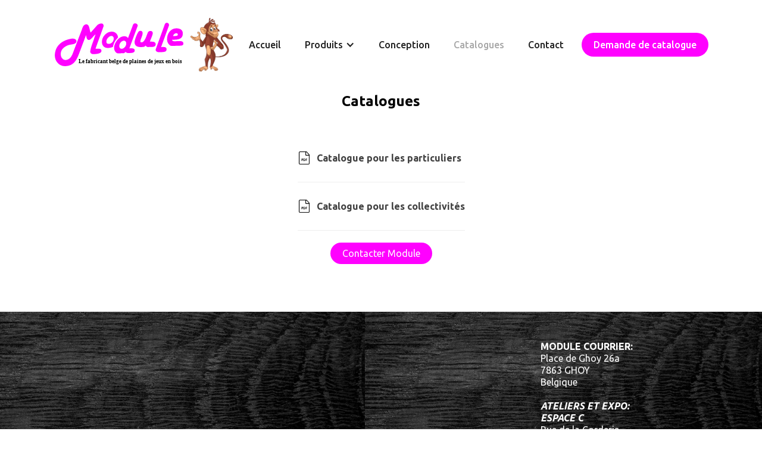

--- FILE ---
content_type: text/html; charset=utf-8
request_url: https://www.module.be/catalogues
body_size: 4742
content:
<!DOCTYPE html><!-- This site was created in Webflow. https://webflow.com --><!-- Last Published: Thu Jan 22 2026 07:04:55 GMT+0000 (Coordinated Universal Time) --><html data-wf-domain="www.module.be" data-wf-page="6219027646d83771134e2050" data-wf-site="620e64e6b2109f00944a9d7a"><head><meta charset="utf-8"/><title>Module - Télécharger nos catalogues</title><meta content="Télécharger nos catalogues" name="description"/><meta content="Module - Télécharger nos catalogues" property="og:title"/><meta content="Télécharger nos catalogues" property="og:description"/><meta content="https://cdn.prod.website-files.com/620e64e6b2109f00944a9d7a/6220c60a10337a6e4cecf8a1_Design%20sans%20titre-82.jpg" property="og:image"/><meta content="Module - Télécharger nos catalogues" property="twitter:title"/><meta content="Télécharger nos catalogues" property="twitter:description"/><meta content="https://cdn.prod.website-files.com/620e64e6b2109f00944a9d7a/6220c60a10337a6e4cecf8a1_Design%20sans%20titre-82.jpg" property="twitter:image"/><meta property="og:type" content="website"/><meta content="summary_large_image" name="twitter:card"/><meta content="width=device-width, initial-scale=1" name="viewport"/><meta content="Webflow" name="generator"/><link href="https://cdn.prod.website-files.com/620e64e6b2109f00944a9d7a/css/module-ac4c1f.webflow.shared.4f4e50755.min.css" rel="stylesheet" type="text/css" integrity="sha384-T05QdV7iCvmMQZIec07gnuvd9V5esTXDEqZJylpK28c8H+aa+SFArwkJ2SJLaV6G" crossorigin="anonymous"/><link href="https://fonts.googleapis.com" rel="preconnect"/><link href="https://fonts.gstatic.com" rel="preconnect" crossorigin="anonymous"/><script src="https://ajax.googleapis.com/ajax/libs/webfont/1.6.26/webfont.js" type="text/javascript"></script><script type="text/javascript">WebFont.load({  google: {    families: ["Ubuntu:300,300italic,400,400italic,500,500italic,700,700italic","Droid Serif:400,400italic,700,700italic","Inter:300,regular,500,600,300italic,italic,500italic,600italic","Quicksand:300,regular,500,600,700","Courgette:regular"]  }});</script><script type="text/javascript">!function(o,c){var n=c.documentElement,t=" w-mod-";n.className+=t+"js",("ontouchstart"in o||o.DocumentTouch&&c instanceof DocumentTouch)&&(n.className+=t+"touch")}(window,document);</script><link href="https://cdn.prod.website-files.com/620e64e6b2109f00944a9d7a/6887b7c2e075102fa1674692_MODULE%20FAVICON%2032.png" rel="shortcut icon" type="image/x-icon"/><link href="https://cdn.prod.website-files.com/620e64e6b2109f00944a9d7a/6887b7f4cf1e7b8e463d2164_MODULE%20FAVICON%20256.png" rel="apple-touch-icon"/><script async="" src="https://www.googletagmanager.com/gtag/js?id=UA-179409801-11"></script><script type="text/javascript">window.dataLayer = window.dataLayer || [];function gtag(){dataLayer.push(arguments);}gtag('js', new Date());gtag('config', 'UA-179409801-11', {'anonymize_ip': true});</script><script async="" src="https://www.googletagmanager.com/gtag/js?id=G-REE6LZ8GVS"></script><script type="text/javascript">window.dataLayer = window.dataLayer || [];function gtag(){dataLayer.push(arguments);}gtag('set', 'developer_id.dZGVlNj', true);gtag('js', new Date());gtag('config', 'G-REE6LZ8GVS');</script><script src="https://apps.elfsight.com/p/platform.js" defer></script>
<div class="elfsight-app-02bbd803-c245-4f4c-acd6-70ac68d9bdde"></div>

<!-- Memberstack webflow package -->
<script data-memberstack-app="app_cmdimcexl00520wty84c49a0k" src="https://static.memberstack.com/scripts/v1/memberstack.js" type="text/javascript"></script><script type="text/javascript">window.__WEBFLOW_CURRENCY_SETTINGS = {"currencyCode":"EUR","symbol":"€","decimal":",","fractionDigits":2,"group":" ","template":"{{wf {\"path\":\"symbol\",\"type\":\"PlainText\"} }} {{wf {\"path\":\"amount\",\"type\":\"CommercePrice\"} }} {{wf {\"path\":\"currencyCode\",\"type\":\"PlainText\"} }}","hideDecimalForWholeNumbers":false};</script></head><body class="body"><div class="container w-container"><div class="zone"><div class="menu"><div data-animation="default" data-collapse="medium" data-duration="400" data-easing="ease" data-easing2="ease" role="banner" class="navbar w-nav"><div class="container-2 w-container"><a href="/" class="w-nav-brand"><img src="https://cdn.prod.website-files.com/620e64e6b2109f00944a9d7a/621f9ff802cb443aa9324f4f_logo%20module%20baseline.svg" loading="lazy" width="220" alt="" class="image-3"/><img src="https://cdn.prod.website-files.com/620e64e6b2109f00944a9d7a/621e1e183282471e842aeba9_Monkey%201.png" loading="lazy" alt="" height="90" class="image-2"/></a><nav role="navigation" class="nav-menu w-nav-menu"><a href="/" class="menu-lien w-nav-link">Accueil</a><div data-hover="true" data-delay="0" class="w-dropdown"><div class="menu-lien w-dropdown-toggle"><div class="w-icon-dropdown-toggle"></div><div>Produits</div></div><nav class="dropdown-list w-dropdown-list"><div class="w-dyn-list"><div role="list" class="w-dyn-items"><div role="listitem" class="w-dyn-item"><a href="/categories-module/particuliers" class="dropdown-link w-dropdown-link">Particuliers</a></div><div role="listitem" class="w-dyn-item"><a href="/categories-module/amenagement-des-abords" class="dropdown-link w-dropdown-link">Aménagement des abords</a></div><div role="listitem" class="w-dyn-item"><a href="/categories-module/collectivites" class="dropdown-link w-dropdown-link">Collectivités</a></div><div role="listitem" class="w-dyn-item"><a href="/categories-module/mobilier-urbain" class="dropdown-link w-dropdown-link">Mobilier urbain</a></div><div role="listitem" class="w-dyn-item"><a href="/categories-module/panneaux-et-signaletique" class="dropdown-link w-dropdown-link">Panneaux et signalétique</a></div></div></div></nav></div><a href="/conception" class="menu-lien w-nav-link">Conception</a><a href="/catalogues" aria-current="page" class="menu-lien w-nav-link w--current">Catalogues</a><a href="/contacter-module" class="menu-lien w-nav-link">Contact</a></nav><div class="div-block"><div class="menu-button w-nav-button"><div class="w-icon-nav-menu"></div></div></div><a href="/devis" class="menu-lien bold w-nav-link">Demande de catalogue</a></div></div></div></div><div class="zone-2 white"><h2 class="heading black center">Catalogues</h2><div class="entete center"><div class="div-block-5"><div class="w-dyn-list"><div role="list" class="w-dyn-items"><div role="listitem" class="w-dyn-item"><a href="https://cdn.prod.website-files.com/621902af9864d42a043f9098/660d2fb27456ceeda5159d3e_MODULE-CATALOGUE.pdf" target="_blank" class="link-block w-inline-block"><img src="https://cdn.prod.website-files.com/620e64e6b2109f00944a9d7a/6219070d998482c1cc266356_002-pdf.png" loading="lazy" width="22" alt="Catalogue pour les particuliers" class="image"/><h5 class="heading-2">Catalogue pour les particuliers</h5></a></div><div role="listitem" class="w-dyn-item"><a href="https://cdn.prod.website-files.com/621902af9864d42a043f9098/660d383db8523147146bff5e_MODULE-CATALOGUE-COLL-comp-compresse%CC%81.pdf" target="_blank" class="link-block w-inline-block"><img src="https://cdn.prod.website-files.com/620e64e6b2109f00944a9d7a/6219070d998482c1cc266356_002-pdf.png" loading="lazy" width="22" alt="Catalogue pour les collectivités" class="image"/><h5 class="heading-2">Catalogue pour les collectivités</h5></a></div></div></div></div></div><div class="div-block-3"><a href="/contacter-module" class="button w-button">Contacter Module</a></div></div></div><div class="zone-3"><div class="container-3 w-container"><div class="w-layout-grid grid-3"><div id="w-node-d1bec0c1-d007-3278-8079-161186d0873f-86d0873c"><div class="html-embed w-embed w-iframe"><iframe src="https://www.google.com/maps/embed?pb=!1m18!1m12!1m3!1d2525.6018906288623!2d3.808575276390794!3d50.7273245673899!2m3!1f0!2f0!3f0!3m2!1i1024!2i768!4f13.1!3m3!1m2!1s0x47c3a9c468c480db%3A0x42db8ac81df73992!2sPl.%20de%20Ghoy%2026A%2C%207863%20Lessines!5e0!3m2!1sfr!2sbe!4v1712139309303!5m2!1sfr!2sbe" width="100%" height="300" style="border:0;" allowfullscreen="" loading="lazy" referrerpolicy="no-referrer-when-downgrade"></iframe></div></div><div id="w-node-d1bec0c1-d007-3278-8079-161186d08741-86d0873c" class="div-block-2"><p class="paragraph white"><strong>MODULE COURRIER:<br/></strong>Place de Ghoy 26a <br/>7863 GHOY<br/>Belgique<br/><br/><strong><em>ATELIERS ET EXPO:<br/>ESPACE C</em></strong><br/>Rue de la Corderie<br/>7370 Dour<br/><br/>Gsm : 0477/880 619<br/><span>Mail:  louis.piret@module.be</span><br/>N° TVA : <a href="#" class="lien-phone nounderline">BE 0441 736 416</a></p><a href="https://www.2upgrade.be" target="_blank" class="link">Powered by 2UPGRADE SRL</a></div></div></div></div><script src="https://d3e54v103j8qbb.cloudfront.net/js/jquery-3.5.1.min.dc5e7f18c8.js?site=620e64e6b2109f00944a9d7a" type="text/javascript" integrity="sha256-9/aliU8dGd2tb6OSsuzixeV4y/faTqgFtohetphbbj0=" crossorigin="anonymous"></script><script src="https://cdn.prod.website-files.com/620e64e6b2109f00944a9d7a/js/webflow.schunk.7953004220e01f95.js" type="text/javascript" integrity="sha384-QLIIKPpFKP8iymtUmXX27/bqe2rG+MWbgzeJBv9cDpCLvJsK88jKa13oyPyQghID" crossorigin="anonymous"></script><script src="https://cdn.prod.website-files.com/620e64e6b2109f00944a9d7a/js/webflow.d02e8571.fa5cc0e11d9bc308.js" type="text/javascript" integrity="sha384-/2TWmQZ2FX/hWzh3mReDIMdfaqvxNbh/ohkP8+0gc3aAaLri8PUiSnQvass1w2U/" crossorigin="anonymous"></script><style>
  .wishlist-btn {
    background: transparent !important;
    border: none !important;
    padding: 0 !important;
    cursor: pointer;
  }

  .wishlist-btn img {
    width: 36px; /* Taille ajustée */
    height: 36px;
    display: block;
    border-radius: 50%;
    box-shadow: 0 2px 6px rgba(0, 0, 0, 0.3);
    transition: box-shadow 0.2s ease, transform 0.2s ease;
  }

  .wishlist-btn img:hover {
    box-shadow: 0 4px 10px rgba(0, 0, 0, 0.4);
    transform: scale(1.05);
  }

  /* Popup flottant */
  .wishlist-toast {
    position: fixed;
    top: 20px;
    left: 50%;
    transform: translateX(-50%);
    color: #fff;
    padding: 12px 20px;
    border-radius: 8px;
    font-size: 14px;
    box-shadow: 0 4px 10px rgba(0, 0, 0, 0.3);
    opacity: 0;
    pointer-events: none;
    transition: opacity 0.3s ease, transform 0.3s ease;
    z-index: 9999;
  }

  .wishlist-toast.show {
    opacity: 1;
    pointer-events: auto;
    transform: translateX(-50%) translateY(0);
  }

  .wishlist-toast.added {
    background: rgba(40, 167, 69, 0.95); /* Vert */
  }

  .wishlist-toast.removed {
    background: rgba(220, 53, 69, 0.95); /* Rouge */
  }
</style>

<div class="wishlist-toast" id="wishlist-toast"></div>

<script>
(async () => {
  const getMember = async () => {
    const member = await $memberstackDom.getCurrentMember();
    return member?.data || null;
  };

  const getWishlist = async () => {
    const member = await getMember();
    try {
      return JSON.parse(member?.customFields?.wishlist || "[]");
    } catch (e) {
      return [];
    }
  };

  const updateWishlist = async (newWishlist) => {
    const member = await getMember();
    if (!member) return;

    await $memberstackDom.updateMember({
      customFields: { wishlist: JSON.stringify(newWishlist) }
    });
    console.log("✅ Wishlist mise à jour :", newWishlist);
  };

  const showToast = (message, type) => {
    const toast = document.getElementById("wishlist-toast");
    toast.textContent = message;
    toast.className = `wishlist-toast show ${type}`;
    setTimeout(() => {
      toast.classList.remove("show");
    }, 2000);
  };

  const imgAdd = "https://cdn.prod.website-files.com/620e64e6b2109f00944a9d7a/68874f0fb6f8a041349ded75_favoris-off.png";
  const imgRemove = "https://cdn.prod.website-files.com/620e64e6b2109f00944a9d7a/68874f10904fb5bbf4eb28f5_favoris-on.png";

  document.querySelectorAll(".product-card").forEach(async (card) => {
    const sku = card.querySelector(".product-sku")?.textContent?.trim();
    const button = card.querySelector(".wishlist-btn");

    if (!sku || !button) return;

    const refreshButton = async () => {
      const wishlist = await getWishlist();
      const inWishlist = wishlist.includes(sku);
      button.innerHTML = `<img src="${inWishlist ? imgRemove : imgAdd}" alt="wishlist icon">`;
    };

    await refreshButton();

    button.addEventListener("click", async () => {
      const member = await getMember();

      if (!member) {
        window.location.href = "https://www.module.be/2025/connexion";
        return;
      }

      let wishlist = await getWishlist();
      let message = "";
      let type = "";

      if (wishlist.includes(sku)) {
        wishlist = wishlist.filter(item => item !== sku);
        message = "Produit retiré de votre liste";
        type = "removed";
      } else {
        wishlist.push(sku);
        message = "Produit ajouté à votre liste";
        type = "added";
      }

      await updateWishlist(wishlist);
      await refreshButton();
      showToast(message, type);
    });
  });
})();
</script></body></html>

--- FILE ---
content_type: text/css
request_url: https://cdn.prod.website-files.com/620e64e6b2109f00944a9d7a/css/module-ac4c1f.webflow.shared.4f4e50755.min.css
body_size: 21769
content:
html{-webkit-text-size-adjust:100%;-ms-text-size-adjust:100%;font-family:sans-serif}body{margin:0}article,aside,details,figcaption,figure,footer,header,hgroup,main,menu,nav,section,summary{display:block}audio,canvas,progress,video{vertical-align:baseline;display:inline-block}audio:not([controls]){height:0;display:none}[hidden],template{display:none}a{background-color:#0000}a:active,a:hover{outline:0}abbr[title]{border-bottom:1px dotted}b,strong{font-weight:700}dfn{font-style:italic}h1{margin:.67em 0;font-size:2em}mark{color:#000;background:#ff0}small{font-size:80%}sub,sup{vertical-align:baseline;font-size:75%;line-height:0;position:relative}sup{top:-.5em}sub{bottom:-.25em}img{border:0}svg:not(:root){overflow:hidden}hr{box-sizing:content-box;height:0}pre{overflow:auto}code,kbd,pre,samp{font-family:monospace;font-size:1em}button,input,optgroup,select,textarea{color:inherit;font:inherit;margin:0}button{overflow:visible}button,select{text-transform:none}button,html input[type=button],input[type=reset]{-webkit-appearance:button;cursor:pointer}button[disabled],html input[disabled]{cursor:default}button::-moz-focus-inner,input::-moz-focus-inner{border:0;padding:0}input{line-height:normal}input[type=checkbox],input[type=radio]{box-sizing:border-box;padding:0}input[type=number]::-webkit-inner-spin-button,input[type=number]::-webkit-outer-spin-button{height:auto}input[type=search]{-webkit-appearance:none}input[type=search]::-webkit-search-cancel-button,input[type=search]::-webkit-search-decoration{-webkit-appearance:none}legend{border:0;padding:0}textarea{overflow:auto}optgroup{font-weight:700}table{border-collapse:collapse;border-spacing:0}td,th{padding:0}@font-face{font-family:webflow-icons;src:url([data-uri])format("truetype");font-weight:400;font-style:normal}[class^=w-icon-],[class*=\ w-icon-]{speak:none;font-variant:normal;text-transform:none;-webkit-font-smoothing:antialiased;-moz-osx-font-smoothing:grayscale;font-style:normal;font-weight:400;line-height:1;font-family:webflow-icons!important}.w-icon-slider-right:before{content:""}.w-icon-slider-left:before{content:""}.w-icon-nav-menu:before{content:""}.w-icon-arrow-down:before,.w-icon-dropdown-toggle:before{content:""}.w-icon-file-upload-remove:before{content:""}.w-icon-file-upload-icon:before{content:""}*{box-sizing:border-box}html{height:100%}body{color:#333;background-color:#fff;min-height:100%;margin:0;font-family:Arial,sans-serif;font-size:14px;line-height:20px}img{vertical-align:middle;max-width:100%;display:inline-block}html.w-mod-touch *{background-attachment:scroll!important}.w-block{display:block}.w-inline-block{max-width:100%;display:inline-block}.w-clearfix:before,.w-clearfix:after{content:" ";grid-area:1/1/2/2;display:table}.w-clearfix:after{clear:both}.w-hidden{display:none}.w-button{color:#fff;line-height:inherit;cursor:pointer;background-color:#3898ec;border:0;border-radius:0;padding:9px 15px;text-decoration:none;display:inline-block}input.w-button{-webkit-appearance:button}html[data-w-dynpage] [data-w-cloak]{color:#0000!important}.w-code-block{margin:unset}pre.w-code-block code{all:inherit}.w-optimization{display:contents}.w-webflow-badge,.w-webflow-badge>img{box-sizing:unset;width:unset;height:unset;max-height:unset;max-width:unset;min-height:unset;min-width:unset;margin:unset;padding:unset;float:unset;clear:unset;border:unset;border-radius:unset;background:unset;background-image:unset;background-position:unset;background-size:unset;background-repeat:unset;background-origin:unset;background-clip:unset;background-attachment:unset;background-color:unset;box-shadow:unset;transform:unset;direction:unset;font-family:unset;font-weight:unset;color:unset;font-size:unset;line-height:unset;font-style:unset;font-variant:unset;text-align:unset;letter-spacing:unset;-webkit-text-decoration:unset;text-decoration:unset;text-indent:unset;text-transform:unset;list-style-type:unset;text-shadow:unset;vertical-align:unset;cursor:unset;white-space:unset;word-break:unset;word-spacing:unset;word-wrap:unset;transition:unset}.w-webflow-badge{white-space:nowrap;cursor:pointer;box-shadow:0 0 0 1px #0000001a,0 1px 3px #0000001a;visibility:visible!important;opacity:1!important;z-index:2147483647!important;color:#aaadb0!important;overflow:unset!important;background-color:#fff!important;border-radius:3px!important;width:auto!important;height:auto!important;margin:0!important;padding:6px!important;font-size:12px!important;line-height:14px!important;text-decoration:none!important;display:inline-block!important;position:fixed!important;inset:auto 12px 12px auto!important;transform:none!important}.w-webflow-badge>img{position:unset;visibility:unset!important;opacity:1!important;vertical-align:middle!important;display:inline-block!important}h1,h2,h3,h4,h5,h6{margin-bottom:10px;font-weight:700}h1{margin-top:20px;font-size:38px;line-height:44px}h2{margin-top:20px;font-size:32px;line-height:36px}h3{margin-top:20px;font-size:24px;line-height:30px}h4{margin-top:10px;font-size:18px;line-height:24px}h5{margin-top:10px;font-size:14px;line-height:20px}h6{margin-top:10px;font-size:12px;line-height:18px}p{margin-top:0;margin-bottom:10px}blockquote{border-left:5px solid #e2e2e2;margin:0 0 10px;padding:10px 20px;font-size:18px;line-height:22px}figure{margin:0 0 10px}figcaption{text-align:center;margin-top:5px}ul,ol{margin-top:0;margin-bottom:10px;padding-left:40px}.w-list-unstyled{padding-left:0;list-style:none}.w-embed:before,.w-embed:after{content:" ";grid-area:1/1/2/2;display:table}.w-embed:after{clear:both}.w-video{width:100%;padding:0;position:relative}.w-video iframe,.w-video object,.w-video embed{border:none;width:100%;height:100%;position:absolute;top:0;left:0}fieldset{border:0;margin:0;padding:0}button,[type=button],[type=reset]{cursor:pointer;-webkit-appearance:button;border:0}.w-form{margin:0 0 15px}.w-form-done{text-align:center;background-color:#ddd;padding:20px;display:none}.w-form-fail{background-color:#ffdede;margin-top:10px;padding:10px;display:none}label{margin-bottom:5px;font-weight:700;display:block}.w-input,.w-select{color:#333;vertical-align:middle;background-color:#fff;border:1px solid #ccc;width:100%;height:38px;margin-bottom:10px;padding:8px 12px;font-size:14px;line-height:1.42857;display:block}.w-input::placeholder,.w-select::placeholder{color:#999}.w-input:focus,.w-select:focus{border-color:#3898ec;outline:0}.w-input[disabled],.w-select[disabled],.w-input[readonly],.w-select[readonly],fieldset[disabled] .w-input,fieldset[disabled] .w-select{cursor:not-allowed}.w-input[disabled]:not(.w-input-disabled),.w-select[disabled]:not(.w-input-disabled),.w-input[readonly],.w-select[readonly],fieldset[disabled]:not(.w-input-disabled) .w-input,fieldset[disabled]:not(.w-input-disabled) .w-select{background-color:#eee}textarea.w-input,textarea.w-select{height:auto}.w-select{background-color:#f3f3f3}.w-select[multiple]{height:auto}.w-form-label{cursor:pointer;margin-bottom:0;font-weight:400;display:inline-block}.w-radio{margin-bottom:5px;padding-left:20px;display:block}.w-radio:before,.w-radio:after{content:" ";grid-area:1/1/2/2;display:table}.w-radio:after{clear:both}.w-radio-input{float:left;margin:3px 0 0 -20px;line-height:normal}.w-file-upload{margin-bottom:10px;display:block}.w-file-upload-input{opacity:0;z-index:-100;width:.1px;height:.1px;position:absolute;overflow:hidden}.w-file-upload-default,.w-file-upload-uploading,.w-file-upload-success{color:#333;display:inline-block}.w-file-upload-error{margin-top:10px;display:block}.w-file-upload-default.w-hidden,.w-file-upload-uploading.w-hidden,.w-file-upload-error.w-hidden,.w-file-upload-success.w-hidden{display:none}.w-file-upload-uploading-btn{cursor:pointer;background-color:#fafafa;border:1px solid #ccc;margin:0;padding:8px 12px;font-size:14px;font-weight:400;display:flex}.w-file-upload-file{background-color:#fafafa;border:1px solid #ccc;flex-grow:1;justify-content:space-between;margin:0;padding:8px 9px 8px 11px;display:flex}.w-file-upload-file-name{font-size:14px;font-weight:400;display:block}.w-file-remove-link{cursor:pointer;width:auto;height:auto;margin-top:3px;margin-left:10px;padding:3px;display:block}.w-icon-file-upload-remove{margin:auto;font-size:10px}.w-file-upload-error-msg{color:#ea384c;padding:2px 0;display:inline-block}.w-file-upload-info{padding:0 12px;line-height:38px;display:inline-block}.w-file-upload-label{cursor:pointer;background-color:#fafafa;border:1px solid #ccc;margin:0;padding:8px 12px;font-size:14px;font-weight:400;display:inline-block}.w-icon-file-upload-icon,.w-icon-file-upload-uploading{width:20px;margin-right:8px;display:inline-block}.w-icon-file-upload-uploading{height:20px}.w-container{max-width:940px;margin-left:auto;margin-right:auto}.w-container:before,.w-container:after{content:" ";grid-area:1/1/2/2;display:table}.w-container:after{clear:both}.w-container .w-row{margin-left:-10px;margin-right:-10px}.w-row:before,.w-row:after{content:" ";grid-area:1/1/2/2;display:table}.w-row:after{clear:both}.w-row .w-row{margin-left:0;margin-right:0}.w-col{float:left;width:100%;min-height:1px;padding-left:10px;padding-right:10px;position:relative}.w-col .w-col{padding-left:0;padding-right:0}.w-col-1{width:8.33333%}.w-col-2{width:16.6667%}.w-col-3{width:25%}.w-col-4{width:33.3333%}.w-col-5{width:41.6667%}.w-col-6{width:50%}.w-col-7{width:58.3333%}.w-col-8{width:66.6667%}.w-col-9{width:75%}.w-col-10{width:83.3333%}.w-col-11{width:91.6667%}.w-col-12{width:100%}.w-hidden-main{display:none!important}@media screen and (max-width:991px){.w-container{max-width:728px}.w-hidden-main{display:inherit!important}.w-hidden-medium{display:none!important}.w-col-medium-1{width:8.33333%}.w-col-medium-2{width:16.6667%}.w-col-medium-3{width:25%}.w-col-medium-4{width:33.3333%}.w-col-medium-5{width:41.6667%}.w-col-medium-6{width:50%}.w-col-medium-7{width:58.3333%}.w-col-medium-8{width:66.6667%}.w-col-medium-9{width:75%}.w-col-medium-10{width:83.3333%}.w-col-medium-11{width:91.6667%}.w-col-medium-12{width:100%}.w-col-stack{width:100%;left:auto;right:auto}}@media screen and (max-width:767px){.w-hidden-main,.w-hidden-medium{display:inherit!important}.w-hidden-small{display:none!important}.w-row,.w-container .w-row{margin-left:0;margin-right:0}.w-col{width:100%;left:auto;right:auto}.w-col-small-1{width:8.33333%}.w-col-small-2{width:16.6667%}.w-col-small-3{width:25%}.w-col-small-4{width:33.3333%}.w-col-small-5{width:41.6667%}.w-col-small-6{width:50%}.w-col-small-7{width:58.3333%}.w-col-small-8{width:66.6667%}.w-col-small-9{width:75%}.w-col-small-10{width:83.3333%}.w-col-small-11{width:91.6667%}.w-col-small-12{width:100%}}@media screen and (max-width:479px){.w-container{max-width:none}.w-hidden-main,.w-hidden-medium,.w-hidden-small{display:inherit!important}.w-hidden-tiny{display:none!important}.w-col{width:100%}.w-col-tiny-1{width:8.33333%}.w-col-tiny-2{width:16.6667%}.w-col-tiny-3{width:25%}.w-col-tiny-4{width:33.3333%}.w-col-tiny-5{width:41.6667%}.w-col-tiny-6{width:50%}.w-col-tiny-7{width:58.3333%}.w-col-tiny-8{width:66.6667%}.w-col-tiny-9{width:75%}.w-col-tiny-10{width:83.3333%}.w-col-tiny-11{width:91.6667%}.w-col-tiny-12{width:100%}}.w-widget{position:relative}.w-widget-map{width:100%;height:400px}.w-widget-map label{width:auto;display:inline}.w-widget-map img{max-width:inherit}.w-widget-map .gm-style-iw{text-align:center}.w-widget-map .gm-style-iw>button{display:none!important}.w-widget-twitter{overflow:hidden}.w-widget-twitter-count-shim{vertical-align:top;text-align:center;background:#fff;border:1px solid #758696;border-radius:3px;width:28px;height:20px;display:inline-block;position:relative}.w-widget-twitter-count-shim *{pointer-events:none;-webkit-user-select:none;user-select:none}.w-widget-twitter-count-shim .w-widget-twitter-count-inner{text-align:center;color:#999;font-family:serif;font-size:15px;line-height:12px;position:relative}.w-widget-twitter-count-shim .w-widget-twitter-count-clear{display:block;position:relative}.w-widget-twitter-count-shim.w--large{width:36px;height:28px}.w-widget-twitter-count-shim.w--large .w-widget-twitter-count-inner{font-size:18px;line-height:18px}.w-widget-twitter-count-shim:not(.w--vertical){margin-left:5px;margin-right:8px}.w-widget-twitter-count-shim:not(.w--vertical).w--large{margin-left:6px}.w-widget-twitter-count-shim:not(.w--vertical):before,.w-widget-twitter-count-shim:not(.w--vertical):after{content:" ";pointer-events:none;border:solid #0000;width:0;height:0;position:absolute;top:50%;left:0}.w-widget-twitter-count-shim:not(.w--vertical):before{border-width:4px;border-color:#75869600 #5d6c7b #75869600 #75869600;margin-top:-4px;margin-left:-9px}.w-widget-twitter-count-shim:not(.w--vertical).w--large:before{border-width:5px;margin-top:-5px;margin-left:-10px}.w-widget-twitter-count-shim:not(.w--vertical):after{border-width:4px;border-color:#fff0 #fff #fff0 #fff0;margin-top:-4px;margin-left:-8px}.w-widget-twitter-count-shim:not(.w--vertical).w--large:after{border-width:5px;margin-top:-5px;margin-left:-9px}.w-widget-twitter-count-shim.w--vertical{width:61px;height:33px;margin-bottom:8px}.w-widget-twitter-count-shim.w--vertical:before,.w-widget-twitter-count-shim.w--vertical:after{content:" ";pointer-events:none;border:solid #0000;width:0;height:0;position:absolute;top:100%;left:50%}.w-widget-twitter-count-shim.w--vertical:before{border-width:5px;border-color:#5d6c7b #75869600 #75869600;margin-left:-5px}.w-widget-twitter-count-shim.w--vertical:after{border-width:4px;border-color:#fff #fff0 #fff0;margin-left:-4px}.w-widget-twitter-count-shim.w--vertical .w-widget-twitter-count-inner{font-size:18px;line-height:22px}.w-widget-twitter-count-shim.w--vertical.w--large{width:76px}.w-background-video{color:#fff;height:500px;position:relative;overflow:hidden}.w-background-video>video{object-fit:cover;z-index:-100;background-position:50%;background-size:cover;width:100%;height:100%;margin:auto;position:absolute;inset:-100%}.w-background-video>video::-webkit-media-controls-start-playback-button{-webkit-appearance:none;display:none!important}.w-background-video--control{background-color:#0000;padding:0;position:absolute;bottom:1em;right:1em}.w-background-video--control>[hidden]{display:none!important}.w-slider{text-align:center;clear:both;-webkit-tap-highlight-color:#0000;tap-highlight-color:#0000;background:#ddd;height:300px;position:relative}.w-slider-mask{z-index:1;white-space:nowrap;height:100%;display:block;position:relative;left:0;right:0;overflow:hidden}.w-slide{vertical-align:top;white-space:normal;text-align:left;width:100%;height:100%;display:inline-block;position:relative}.w-slider-nav{z-index:2;text-align:center;-webkit-tap-highlight-color:#0000;tap-highlight-color:#0000;height:40px;margin:auto;padding-top:10px;position:absolute;inset:auto 0 0}.w-slider-nav.w-round>div{border-radius:100%}.w-slider-nav.w-num>div{font-size:inherit;line-height:inherit;width:auto;height:auto;padding:.2em .5em}.w-slider-nav.w-shadow>div{box-shadow:0 0 3px #3336}.w-slider-nav-invert{color:#fff}.w-slider-nav-invert>div{background-color:#2226}.w-slider-nav-invert>div.w-active{background-color:#222}.w-slider-dot{cursor:pointer;background-color:#fff6;width:1em;height:1em;margin:0 3px .5em;transition:background-color .1s,color .1s;display:inline-block;position:relative}.w-slider-dot.w-active{background-color:#fff}.w-slider-dot:focus{outline:none;box-shadow:0 0 0 2px #fff}.w-slider-dot:focus.w-active{box-shadow:none}.w-slider-arrow-left,.w-slider-arrow-right{cursor:pointer;color:#fff;-webkit-tap-highlight-color:#0000;tap-highlight-color:#0000;-webkit-user-select:none;user-select:none;width:80px;margin:auto;font-size:40px;position:absolute;inset:0;overflow:hidden}.w-slider-arrow-left [class^=w-icon-],.w-slider-arrow-right [class^=w-icon-],.w-slider-arrow-left [class*=\ w-icon-],.w-slider-arrow-right [class*=\ w-icon-]{position:absolute}.w-slider-arrow-left:focus,.w-slider-arrow-right:focus{outline:0}.w-slider-arrow-left{z-index:3;right:auto}.w-slider-arrow-right{z-index:4;left:auto}.w-icon-slider-left,.w-icon-slider-right{width:1em;height:1em;margin:auto;inset:0}.w-slider-aria-label{clip:rect(0 0 0 0);border:0;width:1px;height:1px;margin:-1px;padding:0;position:absolute;overflow:hidden}.w-slider-force-show{display:block!important}.w-dropdown{text-align:left;z-index:900;margin-left:auto;margin-right:auto;display:inline-block;position:relative}.w-dropdown-btn,.w-dropdown-toggle,.w-dropdown-link{vertical-align:top;color:#222;text-align:left;white-space:nowrap;margin-left:auto;margin-right:auto;padding:20px;text-decoration:none;position:relative}.w-dropdown-toggle{-webkit-user-select:none;user-select:none;cursor:pointer;padding-right:40px;display:inline-block}.w-dropdown-toggle:focus{outline:0}.w-icon-dropdown-toggle{width:1em;height:1em;margin:auto 20px auto auto;position:absolute;top:0;bottom:0;right:0}.w-dropdown-list{background:#ddd;min-width:100%;display:none;position:absolute}.w-dropdown-list.w--open{display:block}.w-dropdown-link{color:#222;padding:10px 20px;display:block}.w-dropdown-link.w--current{color:#0082f3}.w-dropdown-link:focus{outline:0}@media screen and (max-width:767px){.w-nav-brand{padding-left:10px}}.w-lightbox-backdrop{cursor:auto;letter-spacing:normal;text-indent:0;text-shadow:none;text-transform:none;visibility:visible;white-space:normal;word-break:normal;word-spacing:normal;word-wrap:normal;color:#fff;text-align:center;z-index:2000;opacity:0;-webkit-user-select:none;-moz-user-select:none;-webkit-tap-highlight-color:transparent;background:#000000e6;outline:0;font-family:Helvetica Neue,Helvetica,Ubuntu,Segoe UI,Verdana,sans-serif;font-size:17px;font-style:normal;font-weight:300;line-height:1.2;list-style:disc;position:fixed;inset:0;-webkit-transform:translate(0)}.w-lightbox-backdrop,.w-lightbox-container{-webkit-overflow-scrolling:touch;height:100%;overflow:auto}.w-lightbox-content{height:100vh;position:relative;overflow:hidden}.w-lightbox-view{opacity:0;width:100vw;height:100vh;position:absolute}.w-lightbox-view:before{content:"";height:100vh}.w-lightbox-group,.w-lightbox-group .w-lightbox-view,.w-lightbox-group .w-lightbox-view:before{height:86vh}.w-lightbox-frame,.w-lightbox-view:before{vertical-align:middle;display:inline-block}.w-lightbox-figure{margin:0;position:relative}.w-lightbox-group .w-lightbox-figure{cursor:pointer}.w-lightbox-img{width:auto;max-width:none;height:auto}.w-lightbox-image{float:none;max-width:100vw;max-height:100vh;display:block}.w-lightbox-group .w-lightbox-image{max-height:86vh}.w-lightbox-caption{text-align:left;text-overflow:ellipsis;white-space:nowrap;background:#0006;padding:.5em 1em;position:absolute;bottom:0;left:0;right:0;overflow:hidden}.w-lightbox-embed{width:100%;height:100%;position:absolute;inset:0}.w-lightbox-control{cursor:pointer;background-position:50%;background-repeat:no-repeat;background-size:24px;width:4em;transition:all .3s;position:absolute;top:0}.w-lightbox-left{background-image:url([data-uri]);display:none;bottom:0;left:0}.w-lightbox-right{background-image:url([data-uri]);display:none;bottom:0;right:0}.w-lightbox-close{background-image:url([data-uri]);background-size:18px;height:2.6em;right:0}.w-lightbox-strip{white-space:nowrap;padding:0 1vh;line-height:0;position:absolute;bottom:0;left:0;right:0;overflow:auto hidden}.w-lightbox-item{box-sizing:content-box;cursor:pointer;width:10vh;padding:2vh 1vh;display:inline-block;-webkit-transform:translate(0,0)}.w-lightbox-active{opacity:.3}.w-lightbox-thumbnail{background:#222;height:10vh;position:relative;overflow:hidden}.w-lightbox-thumbnail-image{position:absolute;top:0;left:0}.w-lightbox-thumbnail .w-lightbox-tall{width:100%;top:50%;transform:translateY(-50%)}.w-lightbox-thumbnail .w-lightbox-wide{height:100%;left:50%;transform:translate(-50%)}.w-lightbox-spinner{box-sizing:border-box;border:5px solid #0006;border-radius:50%;width:40px;height:40px;margin-top:-20px;margin-left:-20px;animation:.8s linear infinite spin;position:absolute;top:50%;left:50%}.w-lightbox-spinner:after{content:"";border:3px solid #0000;border-bottom-color:#fff;border-radius:50%;position:absolute;inset:-4px}.w-lightbox-hide{display:none}.w-lightbox-noscroll{overflow:hidden}@media (min-width:768px){.w-lightbox-content{height:96vh;margin-top:2vh}.w-lightbox-view,.w-lightbox-view:before{height:96vh}.w-lightbox-group,.w-lightbox-group .w-lightbox-view,.w-lightbox-group .w-lightbox-view:before{height:84vh}.w-lightbox-image{max-width:96vw;max-height:96vh}.w-lightbox-group .w-lightbox-image{max-width:82.3vw;max-height:84vh}.w-lightbox-left,.w-lightbox-right{opacity:.5;display:block}.w-lightbox-close{opacity:.8}.w-lightbox-control:hover{opacity:1}}.w-lightbox-inactive,.w-lightbox-inactive:hover{opacity:0}.w-richtext:before,.w-richtext:after{content:" ";grid-area:1/1/2/2;display:table}.w-richtext:after{clear:both}.w-richtext[contenteditable=true]:before,.w-richtext[contenteditable=true]:after{white-space:initial}.w-richtext ol,.w-richtext ul{overflow:hidden}.w-richtext .w-richtext-figure-selected.w-richtext-figure-type-video div:after,.w-richtext .w-richtext-figure-selected[data-rt-type=video] div:after,.w-richtext .w-richtext-figure-selected.w-richtext-figure-type-image div,.w-richtext .w-richtext-figure-selected[data-rt-type=image] div{outline:2px solid #2895f7}.w-richtext figure.w-richtext-figure-type-video>div:after,.w-richtext figure[data-rt-type=video]>div:after{content:"";display:none;position:absolute;inset:0}.w-richtext figure{max-width:60%;position:relative}.w-richtext figure>div:before{cursor:default!important}.w-richtext figure img{width:100%}.w-richtext figure figcaption.w-richtext-figcaption-placeholder{opacity:.6}.w-richtext figure div{color:#0000;font-size:0}.w-richtext figure.w-richtext-figure-type-image,.w-richtext figure[data-rt-type=image]{display:table}.w-richtext figure.w-richtext-figure-type-image>div,.w-richtext figure[data-rt-type=image]>div{display:inline-block}.w-richtext figure.w-richtext-figure-type-image>figcaption,.w-richtext figure[data-rt-type=image]>figcaption{caption-side:bottom;display:table-caption}.w-richtext figure.w-richtext-figure-type-video,.w-richtext figure[data-rt-type=video]{width:60%;height:0}.w-richtext figure.w-richtext-figure-type-video iframe,.w-richtext figure[data-rt-type=video] iframe{width:100%;height:100%;position:absolute;top:0;left:0}.w-richtext figure.w-richtext-figure-type-video>div,.w-richtext figure[data-rt-type=video]>div{width:100%}.w-richtext figure.w-richtext-align-center{clear:both;margin-left:auto;margin-right:auto}.w-richtext figure.w-richtext-align-center.w-richtext-figure-type-image>div,.w-richtext figure.w-richtext-align-center[data-rt-type=image]>div{max-width:100%}.w-richtext figure.w-richtext-align-normal{clear:both}.w-richtext figure.w-richtext-align-fullwidth{text-align:center;clear:both;width:100%;max-width:100%;margin-left:auto;margin-right:auto;display:block}.w-richtext figure.w-richtext-align-fullwidth>div{padding-bottom:inherit;display:inline-block}.w-richtext figure.w-richtext-align-fullwidth>figcaption{display:block}.w-richtext figure.w-richtext-align-floatleft{float:left;clear:none;margin-right:15px}.w-richtext figure.w-richtext-align-floatright{float:right;clear:none;margin-left:15px}.w-nav{z-index:1000;background:#ddd;position:relative}.w-nav:before,.w-nav:after{content:" ";grid-area:1/1/2/2;display:table}.w-nav:after{clear:both}.w-nav-brand{float:left;color:#333;text-decoration:none;position:relative}.w-nav-link{vertical-align:top;color:#222;text-align:left;margin-left:auto;margin-right:auto;padding:20px;text-decoration:none;display:inline-block;position:relative}.w-nav-link.w--current{color:#0082f3}.w-nav-menu{float:right;position:relative}[data-nav-menu-open]{text-align:center;background:#c8c8c8;min-width:200px;position:absolute;top:100%;left:0;right:0;overflow:visible;display:block!important}.w--nav-link-open{display:block;position:relative}.w-nav-overlay{width:100%;display:none;position:absolute;top:100%;left:0;right:0;overflow:hidden}.w-nav-overlay [data-nav-menu-open]{top:0}.w-nav[data-animation=over-left] .w-nav-overlay{width:auto}.w-nav[data-animation=over-left] .w-nav-overlay,.w-nav[data-animation=over-left] [data-nav-menu-open]{z-index:1;top:0;right:auto}.w-nav[data-animation=over-right] .w-nav-overlay{width:auto}.w-nav[data-animation=over-right] .w-nav-overlay,.w-nav[data-animation=over-right] [data-nav-menu-open]{z-index:1;top:0;left:auto}.w-nav-button{float:right;cursor:pointer;-webkit-tap-highlight-color:#0000;tap-highlight-color:#0000;-webkit-user-select:none;user-select:none;padding:18px;font-size:24px;display:none;position:relative}.w-nav-button:focus{outline:0}.w-nav-button.w--open{color:#fff;background-color:#c8c8c8}.w-nav[data-collapse=all] .w-nav-menu{display:none}.w-nav[data-collapse=all] .w-nav-button,.w--nav-dropdown-open,.w--nav-dropdown-toggle-open{display:block}.w--nav-dropdown-list-open{position:static}@media screen and (max-width:991px){.w-nav[data-collapse=medium] .w-nav-menu{display:none}.w-nav[data-collapse=medium] .w-nav-button{display:block}}@media screen and (max-width:767px){.w-nav[data-collapse=small] .w-nav-menu{display:none}.w-nav[data-collapse=small] .w-nav-button{display:block}.w-nav-brand{padding-left:10px}}@media screen and (max-width:479px){.w-nav[data-collapse=tiny] .w-nav-menu{display:none}.w-nav[data-collapse=tiny] .w-nav-button{display:block}}.w-tabs{position:relative}.w-tabs:before,.w-tabs:after{content:" ";grid-area:1/1/2/2;display:table}.w-tabs:after{clear:both}.w-tab-menu{position:relative}.w-tab-link{vertical-align:top;text-align:left;cursor:pointer;color:#222;background-color:#ddd;padding:9px 30px;text-decoration:none;display:inline-block;position:relative}.w-tab-link.w--current{background-color:#c8c8c8}.w-tab-link:focus{outline:0}.w-tab-content{display:block;position:relative;overflow:hidden}.w-tab-pane{display:none;position:relative}.w--tab-active{display:block}@media screen and (max-width:479px){.w-tab-link{display:block}}.w-ix-emptyfix:after{content:""}@keyframes spin{0%{transform:rotate(0)}to{transform:rotate(360deg)}}.w-dyn-empty{background-color:#ddd;padding:10px}.w-dyn-hide,.w-dyn-bind-empty,.w-condition-invisible{display:none!important}.wf-layout-layout{display:grid}:root{--dark-slate-grey:#424242;--white:white;--black:black;--magenta:#ff01ff;--green:#355832;--orange:#dd693b;--fade-grey:#e9e9e9;--medium-violet-red:#ce1179}.w-layout-grid{grid-row-gap:16px;grid-column-gap:16px;grid-template-rows:auto auto;grid-template-columns:1fr 1fr;grid-auto-columns:1fr;display:grid}.w-commerce-commercecheckoutformcontainer{background-color:#f5f5f5;width:100%;min-height:100vh;padding:20px}.w-commerce-commercelayoutcontainer{justify-content:center;align-items:flex-start;display:flex}.w-commerce-commercelayoutmain{flex:0 800px;margin-right:20px}.w-commerce-commercecartapplepaybutton{color:#fff;cursor:pointer;-webkit-appearance:none;appearance:none;background-color:#000;border-width:0;border-radius:2px;align-items:center;height:38px;min-height:30px;margin-bottom:8px;padding:0;text-decoration:none;display:flex}.w-commerce-commercecartapplepayicon{width:100%;height:50%;min-height:20px}.w-commerce-commercecartquickcheckoutbutton{color:#fff;cursor:pointer;-webkit-appearance:none;appearance:none;background-color:#000;border-width:0;border-radius:2px;justify-content:center;align-items:center;height:38px;margin-bottom:8px;padding:0 15px;text-decoration:none;display:flex}.w-commerce-commercequickcheckoutgoogleicon,.w-commerce-commercequickcheckoutmicrosofticon{margin-right:8px;display:block}.w-commerce-commercecheckoutcustomerinfowrapper{margin-bottom:20px}.w-commerce-commercecheckoutblockheader{background-color:#fff;border:1px solid #e6e6e6;justify-content:space-between;align-items:baseline;padding:4px 20px;display:flex}.w-commerce-commercecheckoutblockcontent{background-color:#fff;border-bottom:1px solid #e6e6e6;border-left:1px solid #e6e6e6;border-right:1px solid #e6e6e6;padding:20px}.w-commerce-commercecheckoutlabel{margin-bottom:8px}.w-commerce-commercecheckoutemailinput{-webkit-appearance:none;appearance:none;background-color:#fafafa;border:1px solid #ddd;border-radius:3px;width:100%;height:38px;margin-bottom:0;padding:8px 12px;line-height:20px;display:block}.w-commerce-commercecheckoutemailinput::placeholder{color:#999}.w-commerce-commercecheckoutemailinput:focus{border-color:#3898ec;outline-style:none}.w-commerce-commercecheckoutshippingaddresswrapper{margin-bottom:20px}.w-commerce-commercecheckoutshippingfullname{-webkit-appearance:none;appearance:none;background-color:#fafafa;border:1px solid #ddd;border-radius:3px;width:100%;height:38px;margin-bottom:16px;padding:8px 12px;line-height:20px;display:block}.w-commerce-commercecheckoutshippingfullname::placeholder{color:#999}.w-commerce-commercecheckoutshippingfullname:focus{border-color:#3898ec;outline-style:none}.w-commerce-commercecheckoutshippingstreetaddress{-webkit-appearance:none;appearance:none;background-color:#fafafa;border:1px solid #ddd;border-radius:3px;width:100%;height:38px;margin-bottom:16px;padding:8px 12px;line-height:20px;display:block}.w-commerce-commercecheckoutshippingstreetaddress::placeholder{color:#999}.w-commerce-commercecheckoutshippingstreetaddress:focus{border-color:#3898ec;outline-style:none}.w-commerce-commercecheckoutshippingstreetaddressoptional{-webkit-appearance:none;appearance:none;background-color:#fafafa;border:1px solid #ddd;border-radius:3px;width:100%;height:38px;margin-bottom:16px;padding:8px 12px;line-height:20px;display:block}.w-commerce-commercecheckoutshippingstreetaddressoptional::placeholder{color:#999}.w-commerce-commercecheckoutshippingstreetaddressoptional:focus{border-color:#3898ec;outline-style:none}.w-commerce-commercecheckoutrow{margin-left:-8px;margin-right:-8px;display:flex}.w-commerce-commercecheckoutcolumn{flex:1;padding-left:8px;padding-right:8px}.w-commerce-commercecheckoutshippingcity{-webkit-appearance:none;appearance:none;background-color:#fafafa;border:1px solid #ddd;border-radius:3px;width:100%;height:38px;margin-bottom:16px;padding:8px 12px;line-height:20px;display:block}.w-commerce-commercecheckoutshippingcity::placeholder{color:#999}.w-commerce-commercecheckoutshippingcity:focus{border-color:#3898ec;outline-style:none}.w-commerce-commercecheckoutshippingstateprovince{-webkit-appearance:none;appearance:none;background-color:#fafafa;border:1px solid #ddd;border-radius:3px;width:100%;height:38px;margin-bottom:16px;padding:8px 12px;line-height:20px;display:block}.w-commerce-commercecheckoutshippingstateprovince::placeholder{color:#999}.w-commerce-commercecheckoutshippingstateprovince:focus{border-color:#3898ec;outline-style:none}.w-commerce-commercecheckoutshippingzippostalcode{-webkit-appearance:none;appearance:none;background-color:#fafafa;border:1px solid #ddd;border-radius:3px;width:100%;height:38px;margin-bottom:16px;padding:8px 12px;line-height:20px;display:block}.w-commerce-commercecheckoutshippingzippostalcode::placeholder{color:#999}.w-commerce-commercecheckoutshippingzippostalcode:focus{border-color:#3898ec;outline-style:none}.w-commerce-commercecheckoutshippingcountryselector{-webkit-appearance:none;appearance:none;background-color:#fafafa;border:1px solid #ddd;border-radius:3px;width:100%;height:38px;margin-bottom:0;padding:8px 12px;line-height:20px;display:block}.w-commerce-commercecheckoutshippingcountryselector::placeholder{color:#999}.w-commerce-commercecheckoutshippingcountryselector:focus{border-color:#3898ec;outline-style:none}.w-commerce-commercecheckoutshippingmethodswrapper{margin-bottom:20px}.w-commerce-commercecheckoutshippingmethodslist{border-left:1px solid #e6e6e6;border-right:1px solid #e6e6e6}.w-commerce-commercecheckoutshippingmethoditem{background-color:#fff;border-bottom:1px solid #e6e6e6;flex-direction:row;align-items:baseline;margin-bottom:0;padding:16px;font-weight:400;display:flex}.w-commerce-commercecheckoutshippingmethoddescriptionblock{flex-direction:column;flex-grow:1;margin-left:12px;margin-right:12px;display:flex}.w-commerce-commerceboldtextblock{font-weight:700}.w-commerce-commercecheckoutshippingmethodsemptystate{text-align:center;background-color:#fff;border-bottom:1px solid #e6e6e6;border-left:1px solid #e6e6e6;border-right:1px solid #e6e6e6;padding:64px 16px}.w-commerce-commercecheckoutpaymentinfowrapper{margin-bottom:20px}.w-commerce-commercecheckoutcardnumber{-webkit-appearance:none;appearance:none;cursor:text;background-color:#fafafa;border:1px solid #ddd;border-radius:3px;width:100%;height:38px;margin-bottom:16px;padding:8px 12px;line-height:20px;display:block}.w-commerce-commercecheckoutcardnumber::placeholder{color:#999}.w-commerce-commercecheckoutcardnumber:focus,.w-commerce-commercecheckoutcardnumber.-wfp-focus{border-color:#3898ec;outline-style:none}.w-commerce-commercecheckoutcardexpirationdate{-webkit-appearance:none;appearance:none;cursor:text;background-color:#fafafa;border:1px solid #ddd;border-radius:3px;width:100%;height:38px;margin-bottom:16px;padding:8px 12px;line-height:20px;display:block}.w-commerce-commercecheckoutcardexpirationdate::placeholder{color:#999}.w-commerce-commercecheckoutcardexpirationdate:focus,.w-commerce-commercecheckoutcardexpirationdate.-wfp-focus{border-color:#3898ec;outline-style:none}.w-commerce-commercecheckoutcardsecuritycode{-webkit-appearance:none;appearance:none;cursor:text;background-color:#fafafa;border:1px solid #ddd;border-radius:3px;width:100%;height:38px;margin-bottom:16px;padding:8px 12px;line-height:20px;display:block}.w-commerce-commercecheckoutcardsecuritycode::placeholder{color:#999}.w-commerce-commercecheckoutcardsecuritycode:focus,.w-commerce-commercecheckoutcardsecuritycode.-wfp-focus{border-color:#3898ec;outline-style:none}.w-commerce-commercecheckoutbillingaddresstogglewrapper{flex-direction:row;display:flex}.w-commerce-commercecheckoutbillingaddresstogglecheckbox{margin-top:4px}.w-commerce-commercecheckoutbillingaddresstogglelabel{margin-left:8px;font-weight:400}.w-commerce-commercecheckoutbillingaddresswrapper{margin-top:16px;margin-bottom:20px}.w-commerce-commercecheckoutbillingfullname{-webkit-appearance:none;appearance:none;background-color:#fafafa;border:1px solid #ddd;border-radius:3px;width:100%;height:38px;margin-bottom:16px;padding:8px 12px;line-height:20px;display:block}.w-commerce-commercecheckoutbillingfullname::placeholder{color:#999}.w-commerce-commercecheckoutbillingfullname:focus{border-color:#3898ec;outline-style:none}.w-commerce-commercecheckoutbillingstreetaddress{-webkit-appearance:none;appearance:none;background-color:#fafafa;border:1px solid #ddd;border-radius:3px;width:100%;height:38px;margin-bottom:16px;padding:8px 12px;line-height:20px;display:block}.w-commerce-commercecheckoutbillingstreetaddress::placeholder{color:#999}.w-commerce-commercecheckoutbillingstreetaddress:focus{border-color:#3898ec;outline-style:none}.w-commerce-commercecheckoutbillingstreetaddressoptional{-webkit-appearance:none;appearance:none;background-color:#fafafa;border:1px solid #ddd;border-radius:3px;width:100%;height:38px;margin-bottom:16px;padding:8px 12px;line-height:20px;display:block}.w-commerce-commercecheckoutbillingstreetaddressoptional::placeholder{color:#999}.w-commerce-commercecheckoutbillingstreetaddressoptional:focus{border-color:#3898ec;outline-style:none}.w-commerce-commercecheckoutbillingcity{-webkit-appearance:none;appearance:none;background-color:#fafafa;border:1px solid #ddd;border-radius:3px;width:100%;height:38px;margin-bottom:16px;padding:8px 12px;line-height:20px;display:block}.w-commerce-commercecheckoutbillingcity::placeholder{color:#999}.w-commerce-commercecheckoutbillingcity:focus{border-color:#3898ec;outline-style:none}.w-commerce-commercecheckoutbillingstateprovince{-webkit-appearance:none;appearance:none;background-color:#fafafa;border:1px solid #ddd;border-radius:3px;width:100%;height:38px;margin-bottom:16px;padding:8px 12px;line-height:20px;display:block}.w-commerce-commercecheckoutbillingstateprovince::placeholder{color:#999}.w-commerce-commercecheckoutbillingstateprovince:focus{border-color:#3898ec;outline-style:none}.w-commerce-commercecheckoutbillingzippostalcode{-webkit-appearance:none;appearance:none;background-color:#fafafa;border:1px solid #ddd;border-radius:3px;width:100%;height:38px;margin-bottom:16px;padding:8px 12px;line-height:20px;display:block}.w-commerce-commercecheckoutbillingzippostalcode::placeholder{color:#999}.w-commerce-commercecheckoutbillingzippostalcode:focus{border-color:#3898ec;outline-style:none}.w-commerce-commercecheckoutbillingcountryselector{-webkit-appearance:none;appearance:none;background-color:#fafafa;border:1px solid #ddd;border-radius:3px;width:100%;height:38px;margin-bottom:0;padding:8px 12px;line-height:20px;display:block}.w-commerce-commercecheckoutbillingcountryselector::placeholder{color:#999}.w-commerce-commercecheckoutbillingcountryselector:focus{border-color:#3898ec;outline-style:none}.w-commerce-commercecheckoutorderitemswrapper{margin-bottom:20px}.w-commerce-commercecheckoutsummaryblockheader{background-color:#fff;border:1px solid #e6e6e6;justify-content:space-between;align-items:baseline;padding:4px 20px;display:flex}.w-commerce-commercecheckoutorderitemslist{margin-bottom:-20px}.w-commerce-commercecheckoutorderitem{margin-bottom:20px;display:flex}.w-commerce-commercecartitemimage{width:60px;height:0%}.w-commerce-commercecheckoutorderitemdescriptionwrapper{flex-grow:1;margin-left:16px;margin-right:16px}.w-commerce-commercecheckoutorderitemquantitywrapper{white-space:pre-wrap;display:flex}.w-commerce-commercecheckoutorderitemoptionlist{margin-bottom:0;padding-left:0;text-decoration:none;list-style-type:none}.w-commerce-commercelayoutsidebar{flex:0 0 320px;position:sticky;top:20px}.w-commerce-commercecheckoutordersummarywrapper{margin-bottom:20px}.w-commerce-commercecheckoutsummarylineitem,.w-commerce-commercecheckoutordersummaryextraitemslistitem{flex-direction:row;justify-content:space-between;margin-bottom:8px;display:flex}.w-commerce-commercecheckoutsummarytotal{font-weight:700}.w-commerce-commercecheckoutplaceorderbutton{color:#fff;cursor:pointer;-webkit-appearance:none;appearance:none;text-align:center;background-color:#3898ec;border-width:0;border-radius:3px;align-items:center;margin-bottom:20px;padding:9px 15px;text-decoration:none;display:block}.w-commerce-commercecheckouterrorstate{background-color:#ffdede;margin-top:16px;margin-bottom:16px;padding:10px 16px}.w-commerce-commercepaypalcheckoutformcontainer{background-color:#f5f5f5;width:100%;min-height:100vh;padding:20px}.w-commerce-commercecheckoutcustomerinfosummarywrapper{margin-bottom:20px}.w-commerce-commercecheckoutsummaryitem,.w-commerce-commercecheckoutsummarylabel{margin-bottom:8px}.w-commerce-commercecheckoutsummaryflexboxdiv{flex-direction:row;justify-content:flex-start;display:flex}.w-commerce-commercecheckoutsummarytextspacingondiv{margin-right:.33em}.w-commerce-commercecheckoutpaymentsummarywrapper{margin-bottom:20px}.w-commerce-commercepaypalcheckouterrorstate{background-color:#ffdede;margin-top:16px;margin-bottom:16px;padding:10px 16px}.w-commerce-commerceorderconfirmationcontainer{background-color:#f5f5f5;width:100%;min-height:100vh;padding:20px}.w-commerce-commercecheckoutshippingsummarywrapper{margin-bottom:20px}.w-pagination-wrapper{flex-wrap:wrap;justify-content:center;display:flex}.w-pagination-previous{color:#333;background-color:#fafafa;border:1px solid #ccc;border-radius:2px;margin-left:10px;margin-right:10px;padding:9px 20px;font-size:14px;display:block}.w-pagination-previous-icon{margin-right:4px}.w-pagination-next{color:#333;background-color:#fafafa;border:1px solid #ccc;border-radius:2px;margin-left:10px;margin-right:10px;padding:9px 20px;font-size:14px;display:block}.w-pagination-next-icon{margin-left:4px}@media screen and (max-width:767px){.w-commerce-commercelayoutcontainer{flex-direction:column;align-items:stretch}.w-commerce-commercelayoutmain{flex-basis:auto;margin-right:0}.w-commerce-commercelayoutsidebar{flex-basis:auto}}@media screen and (max-width:479px){.w-commerce-commercecheckoutemailinput,.w-commerce-commercecheckoutshippingfullname,.w-commerce-commercecheckoutshippingstreetaddress,.w-commerce-commercecheckoutshippingstreetaddressoptional{font-size:16px}.w-commerce-commercecheckoutrow{flex-direction:column}.w-commerce-commercecheckoutshippingcity,.w-commerce-commercecheckoutshippingstateprovince,.w-commerce-commercecheckoutshippingzippostalcode,.w-commerce-commercecheckoutshippingcountryselector,.w-commerce-commercecheckoutcardnumber,.w-commerce-commercecheckoutcardexpirationdate,.w-commerce-commercecheckoutcardsecuritycode,.w-commerce-commercecheckoutbillingfullname,.w-commerce-commercecheckoutbillingstreetaddress,.w-commerce-commercecheckoutbillingstreetaddressoptional,.w-commerce-commercecheckoutbillingcity,.w-commerce-commercecheckoutbillingstateprovince,.w-commerce-commercecheckoutbillingzippostalcode,.w-commerce-commercecheckoutbillingcountryselector{font-size:16px}}h2{margin-top:0;margin-bottom:0;font-size:32px;font-weight:700;line-height:36px}h4{margin-top:0;margin-bottom:0;font-size:18px;font-weight:700;line-height:24px}p{margin-bottom:0}a{color:var(--dark-slate-grey);text-decoration:underline}.navbar{background-color:#0000;padding-top:10px;padding-bottom:10px}.body{font-family:Ubuntu,Helvetica,sans-serif;font-size:16px}.grid{grid-column-gap:5px;grid-row-gap:5px;grid-template:"Area Area Area-2""Area-3 Area-4 Area-5"/1fr 1fr 1fr;grid-auto-columns:1fr}.container{max-width:1100px;padding-bottom:20px}.secteur{filter:brightness();background-color:#f1f1f1;border-radius:5px;flex-direction:column;justify-content:flex-end;height:350px;padding-bottom:10px;padding-left:20px;padding-right:20px;text-decoration:none;display:flex}.secteur:hover{filter:brightness(80%)}.secteur.accueil-grid{background-image:url(https://d3e54v103j8qbb.cloudfront.net/img/background-image.svg);background-position:50%;background-repeat:no-repeat;background-size:cover;padding-bottom:0;padding-left:0;padding-right:0}.zone{margin-top:20px;margin-bottom:20px}.heading{color:var(--white);font-size:24px;line-height:30px}.heading.black{color:var(--black)}.heading.black.center{text-align:center}.heading.black.small{color:#969696;text-align:right;margin-top:10px;font-size:12px;font-weight:400;line-height:14px}.heading.thumbs{background-color:#424242d4;border-radius:20px;padding:4px 20px;font-size:20px;line-height:24px}.heading.black-copy{color:var(--black)}.heading.black-copy.center{text-align:center}.heading.black-copy.small{color:#969696;text-align:right;margin-top:10px;font-size:12px;font-weight:400;line-height:14px}.heading.green{color:var(--black)}.heading.green.center{text-align:center}.heading.green.small{color:#969696;text-align:right;margin-top:10px;font-size:12px;font-weight:400;line-height:14px}.container-2{flex-direction:row;align-items:center;max-width:1100px;display:flex}.menu-lien{padding-top:10px;padding-bottom:10px;font-weight:500}.menu-lien:hover{color:#797979}.menu-lien.w--current{color:#a8a8a8}.menu-lien.bold{background-color:var(--magenta);color:var(--white);border-radius:50px;margin-left:10px}.nav-menu{text-align:right;flex:1}.grid-2{grid-template-rows:auto;margin-top:20px}.zone-2{background-color:#f3f3f3;border-radius:5px;padding:5px 20px 40px}.zone-2.white{background-color:var(--white)}.zone-2.bouton{display:none}.paragraph{text-align:justify;display:inline-block}.paragraph.short{max-width:600px}.paragraph.short.big{font-size:20px;line-height:23px}.entete{text-align:center;margin-top:40px;margin-bottom:0}.entete.center{flex-direction:column;align-items:center;display:flex}.entete.short{justify-content:center;align-items:center;display:flex}.entete.marginbottom{margin-bottom:40px}.paragraph{color:#5f5f5f}.paragraph.white{color:var(--white)}.zone-3{background-color:#494949;background-image:url(https://cdn.prod.website-files.com/620e64e6b2109f00944a9d7a/6218dd2af0ba297671f6476e_Design%20sans%20titre-81.jpg);background-position:100% 0;background-repeat:repeat;background-size:contain;margin-top:20px;padding:40px 20px 20px}.grid-3{grid-template-rows:auto;grid-template-columns:2fr 1fr}.div-block-2{flex-direction:column;padding-left:10px;padding-right:10px;display:flex}.link{color:var(--white);margin-top:20px;font-family:Quicksand,sans-serif;font-size:14px;line-height:8px}.link.green{color:var(--green);margin-top:-10px;font-weight:500;line-height:16px;text-decoration:none;display:block}.link.green.all{margin-top:10px}.link.green.all.hide{display:none}.link.green.marginleft{margin-left:10px}.link.black{color:var(--black)}.link.black.margintop{margin-top:5px}.div-block-3{text-align:center;margin-top:20px}.button{color:var(--white);background-color:#ff01ff;border-radius:20px;padding:8px 20px}.button.topmenu{background-color:#dd693b;border-radius:10px}.button.topmenu.arrowright{background-image:url(https://cdn.prod.website-files.com/620e64e6b2109f00944a9d7a/67f384eb3ed6c653fca16fc4_ArrowRight.svg);background-position:94%;background-repeat:no-repeat;background-size:auto;padding-right:36px}.button.topmenu.arrowright.navlink-position-1{display:none;position:relative}.button.topmenu.remove{background-color:var(--orange)}.button.round{color:#dd693b;background-color:#dd693b00;border:1px solid #dd693b;border-radius:10px}.button.round.arrowright{background-image:url(https://cdn.prod.website-files.com/620e64e6b2109f00944a9d7a/67f384eb3ed6c653fca16fc4_ArrowRight.svg);background-position:94%;background-repeat:no-repeat;background-size:auto;padding-right:36px}.button.round.arrowright.green{color:var(--white);background-color:#355832;border-color:#355832}.button.round.arrowright-orange{background-image:url(https://cdn.prod.website-files.com/620e64e6b2109f00944a9d7a/67ff7db6460d13e13cee9e5a_rightArrowOrange.png);background-position:95%;background-repeat:no-repeat;background-size:17px;padding-right:36px}.button.round.arrowright-green{color:#355832;background-image:url(https://cdn.prod.website-files.com/620e64e6b2109f00944a9d7a/67fe435112c082ea03ddc344_rightArrow.png);background-position:95%;background-repeat:no-repeat;background-size:17px;border-color:#355832;padding-right:36px}.button.round.coeurright-orange{background-image:url(https://cdn.prod.website-files.com/620e64e6b2109f00944a9d7a/6880ab5a23cdf0681e19636a_coeur-orange.png);background-position:94%;background-repeat:no-repeat;background-size:15px;padding-right:36px}.button.round.small{margin-bottom:4px;padding:0 10px;font-size:12px}.button.round.arrowright-green-copy{color:#355832;background-image:url(https://cdn.prod.website-files.com/620e64e6b2109f00944a9d7a/67fe435112c082ea03ddc344_rightArrow.png);background-position:95%;background-repeat:no-repeat;background-size:17px;border-color:#355832;padding-right:36px}.container-3{max-width:1100px}.lien-phone{color:var(--white)}.html-embed-2{text-align:center;margin-top:40px}.div-block-4{padding-left:10px;padding-right:10px}.grid-projet-1{grid-column-gap:10px;grid-row-gap:10px;grid-template-rows:auto;grid-template-columns:1fr 1fr 1fr 1fr}.projet-1{filter:saturate(0%);border:1px solid #ccc;border-radius:5px;height:200px;padding:10px}.projet-1:hover{filter:saturate(80%)}.projet-1._1{background-image:url(https://cdn.prod.website-files.com/620e64e6b2109f00944a9d7a/6218ecc518361560bdf8ea66_conception01.jpg);background-position:50%;background-repeat:no-repeat;background-size:cover}.projet-1._2{background-image:url(https://cdn.prod.website-files.com/620e64e6b2109f00944a9d7a/6218ecc9a676382b5e367d74_conception02.jpg);background-position:50%;background-repeat:no-repeat;background-size:cover}.projet-1._3{background-image:url(https://cdn.prod.website-files.com/620e64e6b2109f00944a9d7a/6218ecc93e025dc9c490fa6c_conception03.jpg);background-position:50%;background-repeat:no-repeat;background-size:cover}.projet-1._4{background-image:url(https://cdn.prod.website-files.com/620e64e6b2109f00944a9d7a/6218ecc9df584d042826a38c_conception04.jpg);background-position:50%;background-repeat:no-repeat;background-size:cover}.label{text-align:center;margin-top:10px;margin-bottom:10px}.projets{margin-bottom:40px}.projets.margintop{margin-top:60px}.projet-2{filter:saturate(0%);border:1px solid #ccc;border-radius:5px;height:200px;padding:10px}.projet-2:hover{filter:saturate(80%)}.projet-2._1{background-image:url(https://cdn.prod.website-files.com/620e64e6b2109f00944a9d7a/6218ecc88b78cfe5a9334a0f_conception05.jpg);background-position:50%;background-repeat:no-repeat;background-size:cover}.projet-2._2{background-image:url(https://cdn.prod.website-files.com/620e64e6b2109f00944a9d7a/6218ecc9693ffd0bea01a651_conception06.jpg);background-position:50%;background-repeat:no-repeat;background-size:cover}.projet-2._3{background-image:url(https://cdn.prod.website-files.com/620e64e6b2109f00944a9d7a/6218ecc9bbf2222abecde3d7_conception07.jpg);background-position:50%;background-repeat:no-repeat;background-size:cover}.projet-2._4{background-image:url(https://cdn.prod.website-files.com/620e64e6b2109f00944a9d7a/6218ecc7ebfb3386b1e091d6_conception08.jpg);background-position:50%;background-repeat:no-repeat;background-size:cover}.projet-2._5{background-image:url(https://cdn.prod.website-files.com/620e64e6b2109f00944a9d7a/6218ecc79a0ee9018b448a0a_conception09.jpg);background-position:50%;background-repeat:no-repeat;background-size:cover}.projet-2._6{background-image:url(https://cdn.prod.website-files.com/620e64e6b2109f00944a9d7a/6218ecc64a81470b0b1c2597_conception10.jpg);background-position:50%;background-repeat:no-repeat;background-size:cover}.grid-projet-2{grid-column-gap:10px;grid-row-gap:10px;grid-template-rows:auto;grid-template-columns:1fr 1fr 1fr 1fr 1fr 1fr}.grid-projet-3{grid-column-gap:10px;grid-row-gap:10px;grid-template-rows:auto;grid-template-columns:1fr 1fr 1fr}.projet-3{filter:saturate(0%);border:1px solid #ccc;border-radius:5px;height:200px;padding:10px}.projet-3:hover{filter:saturate(80%)}.projet-3._1{background-image:url(https://cdn.prod.website-files.com/620e64e6b2109f00944a9d7a/6218ecc61836152764f8ea67_conception11.jpg);background-position:50%;background-repeat:no-repeat;background-size:cover}.projet-3._2{background-image:url(https://cdn.prod.website-files.com/620e64e6b2109f00944a9d7a/6218ecc6eb024804fe4842c4_conception12.jpg);background-position:50%;background-repeat:no-repeat;background-size:cover}.projet-3._3{background-image:url(https://cdn.prod.website-files.com/620e64e6b2109f00944a9d7a/6218ecc523802444844e6133_conception13.jpg);background-position:50%;background-repeat:no-repeat;background-size:cover}.link-block{color:var(--dark-slate-grey);border-bottom:1px solid #eee;align-items:center;padding-top:20px;padding-bottom:20px;text-decoration:none;display:flex}.link-block:hover{color:#a7a7a7}.heading-2{text-align:left;font-size:16px}.image{margin-right:10px}.div-block-5{max-width:600px;display:block}.grid-element{border-radius:5px;flex-direction:column;justify-content:flex-end;align-items:flex-start;width:100%;height:100%;padding-bottom:10px;padding-left:20px;padding-right:20px;display:flex}.dropdown-link{background-color:#0000;border-bottom:1px solid #e9e9e9;margin-left:10px;margin-right:10px;padding-top:15px;padding-bottom:15px}.dropdown-link:hover{background-color:#ececec}.gallery{background-image:url(https://cdn.prod.website-files.com/620e64e6b2109f00944a9d7a/640ad9a64f8a689509185b7b_AfficheJardinEnghienFR23.jpg);background-position:50%;background-repeat:no-repeat;background-size:cover;border:1px solid #ccc;border-radius:5px;flex-direction:column;justify-content:center;align-items:center;height:250px;padding:10px;text-decoration:none;display:flex}.gallery:hover{filter:saturate(80%)}.gallery.hover{filter:brightness();justify-content:flex-end;align-items:flex-start}.gallery.hover:hover{filter:brightness(80%)}.gallery.effect{background-image:url(https://d3e54v103j8qbb.cloudfront.net/img/background-image.svg);background-position:50%;height:310px}.grid-gallery{grid-column-gap:10px;grid-row-gap:10px;grid-template-rows:auto auto;grid-template-columns:1fr 1fr;grid-auto-columns:1fr;display:grid}.grid-gallery.category{grid-template-columns:1fr 1fr}.text-block{text-align:center;margin-bottom:10px;font-size:14px}.collection-item{padding-bottom:10px}.dropdown-list{padding-top:10px;padding-bottom:10px}.monkey{margin-left:40px}.empty-state{background-color:#f3f3f3;border-radius:5px;padding-top:20px;padding-bottom:20px}.text-block-3{text-align:center}.image-2{margin-left:10px}.text-block-4{margin-top:10px;font-family:Droid Serif,serif;font-size:11px;font-style:italic;line-height:13px}.zone-4{border:1px solid var(--magenta);border-radius:5px;justify-content:center;align-items:center;margin-bottom:20px;padding:10px 20px;display:flex}.zone-4.white{background-color:var(--white)}.zone-4.bouton{display:none}.heading-3{color:var(--dark-slate-grey);margin-top:0;margin-bottom:0;display:inline-block}.text-block-5{color:var(--dark-slate-grey);padding-left:10px;padding-right:10px;display:inline-block}.text-block-5-copy{display:inline-block}.bold-text{color:var(--dark-slate-grey)}.rich-text-block{font-size:24px;line-height:30px}.image-4{margin-right:10px}.background-video,.background-video-2{margin-top:20px}.empty-state-2{display:none}.site{background-color:#f9f9f6;margin-left:auto;margin-right:auto;font-family:Inter,sans-serif;font-size:16px}.section{max-width:1300px;margin-left:auto;margin-right:auto;padding-top:30px;padding-bottom:30px}.section.header{box-shadow:0 2px 5px #0003}.grid---header{grid-column-gap:0px;grid-row-gap:0px;grid-template-columns:.25fr 1fr;grid-template-areas:"Area Area-2""Area Area-3";width:1200px;margin-left:auto;margin-right:auto}.navbar-2{background-color:#ddd0;width:100%;margin-top:10px;padding-left:60px}.nav-menu-2{grid-column-gap:0px;grid-row-gap:0px;justify-content:space-between;width:100%;display:flex}.nav-link{margin-left:0;margin-right:0;padding:10px}.nav-link.w--current,.nav-link.orange{color:var(--orange)}.nav-link.tablet{padding-left:0;padding-right:0}.nav-link.desktop{display:none}.image-5{min-height:80px}.topzone{justify-content:space-between;align-items:center;width:100%;padding-left:60px;display:flex}.text-field{border:1px solid #385c52;margin-bottom:0}.text-field.topsearch{color:#385c52;background-image:url(https://cdn.prod.website-files.com/620e64e6b2109f00944a9d7a/67f3863267a711c2443b784f_icon.svg);background-position:98%;background-repeat:no-repeat;background-size:auto;border-radius:10px;width:610px;padding-left:20px;padding-right:20px}.text-field.topsearch.big{background-position:97%;border-radius:12px;width:500px;height:55px;font-size:14px;line-height:20px}.form-block{margin-bottom:0}.brand.footer{position:static}.module-grid{grid-column-gap:0px;grid-row-gap:0px;grid-template-rows:auto}.module-grid.homepage{grid-column-gap:40px;grid-row-gap:40px;grid-template-columns:1fr 1fr}.module-grid.vignette-6{grid-column-gap:40px;grid-row-gap:40px;grid-template-rows:auto;grid-template-columns:1fr 1fr 1fr;grid-auto-columns:1fr;margin-top:60px;display:grid}.module-grid.logos-5{grid-column-gap:40px;grid-row-gap:40px;grid-template-columns:1fr 1fr 1fr 1fr 1fr;margin-top:60px}.module-grid.logos-3{grid-column-gap:40px;grid-row-gap:40px;grid-template-columns:1fr 1fr 1fr;width:900px;margin-top:40px;margin-left:auto;margin-right:auto}.module-grid.logos-3.auto{width:auto}.module-grid.vignette-3{grid-column-gap:40px;grid-row-gap:40px;grid-template-rows:auto;grid-template-columns:1fr 1fr 1fr;grid-auto-columns:1fr;display:grid}.module-grid.vignette-4{grid-column-gap:40px;grid-row-gap:40px;grid-template-rows:auto;grid-template-columns:1fr 1fr 1fr 1fr;grid-auto-columns:1fr;display:grid}.gridzone.homepage-photo,.gridzone.center{justify-content:flex-end;align-items:center;display:flex}.module-section{max-width:1300px;margin-left:auto;margin-right:auto}.module-section.home{background-image:url(https://cdn.prod.website-files.com/620e64e6b2109f00944a9d7a/67fe328191ba6ba0d64b1cd0_Forme-Orange-gauche.png);background-position:0 98%;background-repeat:no-repeat;background-size:auto 451px}.module-section.home.full{flex-flow:column;justify-content:center;max-width:none;margin-left:0;margin-right:0;display:flex}.module-section.header{justify-content:center;align-items:flex-start;max-width:none;margin-left:0;margin-right:0;padding-top:30px;padding-bottom:30px;display:flex;box-shadow:0 2px 8px #0003}.module-section.full{flex-flow:column;justify-content:flex-start;max-width:none;margin-left:0;margin-right:0;display:flex}.module-section.full.formeorange-1{background-image:url(https://cdn.prod.website-files.com/620e64e6b2109f00944a9d7a/67fe62414f98465f69c5a008_Forme-multi-orange-bleu.png);background-position:50% 0;background-repeat:no-repeat;background-size:contain;padding-top:350px}.module-section.full.forme-fine-gauche{background-position:0%;background-repeat:no-repeat;background-size:118px;padding-top:250px;padding-bottom:200px}.module-section.full.forme-fine-gauche-2{background-image:url(https://cdn.prod.website-files.com/620e64e6b2109f00944a9d7a/68012e7a057b937ef38e5bf0_forme-fine-gauche-2.png);background-position:0 100%;background-repeat:no-repeat;background-size:auto 550px;padding-bottom:300px}.module-section.full.margin{padding-top:100px;padding-bottom:100px}.module-section.full.margin.hide{display:none}.module-section.full.forme-bleue-droite{background-image:url(https://cdn.prod.website-files.com/620e64e6b2109f00944a9d7a/68013410a8475421a3a78914_Forme-bleue-droite.png);background-position:100% 70%;background-repeat:no-repeat;background-size:auto 361px;padding-top:140px;padding-bottom:200px}.module-section.full.conception-background{background-image:url(https://cdn.prod.website-files.com/620e64e6b2109f00944a9d7a/68073f19720369ca21767682_Module%20-%20Conception%20-%20header%20background.png);background-position:50%;background-repeat:no-repeat;background-size:auto}.module-section.full.fat{padding-top:100px;padding-bottom:100px}.module-section.full.fat.module-forme-fine-droite-2{background-image:url(https://cdn.prod.website-files.com/620e64e6b2109f00944a9d7a/68108b15d9e8ca90cd1f067b_forme-fine-droite-2.png);background-position:120% -20%;background-repeat:no-repeat;background-size:auto;margin-top:0}.module-section.full.decouvrir-background{background-image:url(https://cdn.prod.website-files.com/620e64e6b2109f00944a9d7a/68074c77fd32f64ff76e420f_Module%20-%20de%CC%81couvrir%20-%20header%20background.png);background-position:100% 0;background-repeat:no-repeat;background-size:contain}.module-section.full.fat-copy{padding-top:100px;padding-bottom:100px}.module-section.full.fat-copy.module-forme-fine-droite-2{background-image:url(https://cdn.prod.website-files.com/620e64e6b2109f00944a9d7a/68108b15d9e8ca90cd1f067b_forme-fine-droite-2.png);background-position:120% -20%;background-repeat:no-repeat;background-size:auto}.module-section.full.normalspace{padding-top:100px}.module-section.full.top{padding-top:60px}.module-section.forme-gauche{background-image:url(https://cdn.prod.website-files.com/620e64e6b2109f00944a9d7a/67ff87714fa6a6aec52dd21e_Forme-verte-gauche.png);background-position:0 0;background-repeat:no-repeat;background-size:auto;padding-top:140px;padding-bottom:140px}.module-section.forme-fine-gauche{background-image:url(https://cdn.prod.website-files.com/620e64e6b2109f00944a9d7a/67ff9111e008838e1e717b58_forme-fine-gauche.png);background-position:0 0;background-size:auto}.module-section.fat{margin-top:100px;margin-bottom:100px}.module-section.marginbottom{margin-bottom:100px}.module-section.filtrage{grid-column-gap:20px;grid-row-gap:20px;grid-template-rows:auto;grid-template-columns:.75fr 1fr;grid-auto-columns:1fr;justify-content:flex-start;align-items:flex-start;padding-top:20px;padding-bottom:100px;display:flex}.module-section.filtrage.margintop{padding-top:40px}.module-text.center{flex-flow:column;align-items:center;display:flex}.module-heading{margin-top:0;margin-bottom:0;font-family:Quicksand,sans-serif;font-size:35px;font-weight:600}.module-heading.big{font-size:47px;line-height:57px}.module-heading.big.green{color:#355832;font-weight:500}.module-heading.big.green.center.forme-contact-titre{background-image:url(https://cdn.prod.website-files.com/620e64e6b2109f00944a9d7a/6808b01fea10004b5c66f66e_forme-contact-titre.png);background-position:30%;background-repeat:no-repeat;background-size:46px}.module-heading.green{color:#355832}.module-heading.green.center{text-align:center}.module-heading.green.small{color:var(--green);text-transform:capitalize;font-size:25px;line-height:28px}.module-heading.green.smallest{color:var(--green);text-transform:capitalize;font-size:22px;line-height:26px;text-decoration:none}.module-heading.green.smaller{color:var(--green);text-transform:capitalize;font-size:20px;line-height:26px}.module-form.homepage{margin-top:30px}.italic{color:#dd693b;font-family:Courgette,sans-serif}.italic.blue{color:#8199b5}.module-bottomarrow{text-align:center;margin-top:-100px;padding-bottom:140px}.module-bottomarrow.small{text-align:right;margin-top:-80px;padding:10px}.module-ligneorange{text-align:center;padding-bottom:20px}.module-ligneorange.left{text-align:left}.module-title{text-align:center}.thumbs{width:100%;max-width:300px;text-decoration:none}.module-zone{max-width:1200px;margin-left:auto;margin-right:auto;padding:0 20px 20px}.module-zone.homeadjust-1{margin-top:-57px}.module-zone.englobe{background-image:url(https://cdn.prod.website-files.com/620e64e6b2109f00944a9d7a/67ff8ad5328d3461e13fc628_forme-englobante-txt.png);background-position:50%;background-repeat:no-repeat;background-size:contain;width:1240px;max-width:none;height:640px;padding-top:60px}.module-zone.englobe-footer{background-image:url(https://cdn.prod.website-files.com/620e64e6b2109f00944a9d7a/68060544af7975367d0f8b9e_MODULE%20-%20Footer%20-%20background.png);background-position:50%;background-repeat:no-repeat;background-size:auto 648px;flex-flow:column;align-items:center;width:100%;max-width:none;height:640px;margin-top:100px;margin-left:0;margin-right:0;padding-top:100px;padding-bottom:100px}.module-zone.margintop{margin-top:100px}.module-zone.marginboth{margin-top:100px;margin-bottom:100px}.thumbs-legende.rightarrow{background-image:url(https://cdn.prod.website-files.com/620e64e6b2109f00944a9d7a/67fe435112c082ea03ddc344_rightArrow.png);background-position:95% 15px;background-repeat:no-repeat;background-size:30px;width:100%;padding-left:10px}.element-title{padding-top:10px;padding-bottom:10px;font-family:Quicksand,sans-serif;font-size:20px;font-weight:700;line-height:26px}.element-title.green{text-transform:capitalize;color:#385c52;padding-right:50px}.element-title.orange{color:#dd693b;padding-left:10px}.element-title.orange.nomargin{padding-top:0;padding-bottom:0;padding-left:0}.element-title.center{text-align:center}.thumb-picture{width:100%;height:170px}.thumb-picture._1{background-image:url(https://cdn.prod.website-files.com/620e64e6b2109f00944a9d7a/6971cad820a104107f90e124_Catalogue%20-%20Module%20-%20Particuliers.jpg);background-position:50%;background-repeat:no-repeat;background-size:cover;border-radius:18px}.thumb-picture._2{background-image:url(https://cdn.prod.website-files.com/620e64e6b2109f00944a9d7a/6971cad8908abcacdcc723ae_Catalogue%20-%20Module%20-%20Collectivites.jpg);background-position:50%;background-repeat:no-repeat;background-size:cover;border-radius:18px}.module-logo-home{display:none}.module-link-icon{width:38px}.module-home-img-1{background-image:url(https://cdn.prod.website-files.com/620e64e6b2109f00944a9d7a/67fe5fa8b238a95b3f99ebba_Homepage-img-1.png);background-position:100%;background-repeat:no-repeat;background-size:contain;width:586px;height:678px}.module-paragraphes.center{text-align:center;max-width:600px;margin-left:auto;margin-right:auto}.module-paragraphes.center.green,.module-paragraphes.green{color:#355832}.module-paragraphes.green.center{padding-top:10px}.module-paragraphes.small{font-size:14px;line-height:18px}.module-forme-bleu-orange-1{background-image:url(https://cdn.prod.website-files.com/620e64e6b2109f00944a9d7a/67fe62414f98465f69c5a008_Forme-multi-orange-bleu.png);background-position:50%;background-repeat:no-repeat;background-size:cover;height:410px}.module-valeur{flex-flow:column;align-items:center;display:flex}.grig-module-showroom{grid-column-gap:0px;grid-row-gap:0px;grid-template-rows:auto;grid-template-columns:.75fr .25fr 1fr}.module-list-item.center{text-align:center;max-width:600px;margin-left:auto;margin-right:auto}.module-list-item.center.green{color:#355832}.module-list-item.green{color:#355832;padding-top:4px;padding-bottom:4px}.module-list-item.green.mail{background-image:url(https://cdn.prod.website-files.com/620e64e6b2109f00944a9d7a/68077561de345fde48460b99_icon-mail.png);background-position:0%;background-repeat:no-repeat;background-size:16px;padding-left:30px}.module-list-item.green.localisation{background-image:url(https://cdn.prod.website-files.com/620e64e6b2109f00944a9d7a/68077561a9e915f2f83ebfa3_icon-localisation.png);background-position:0 5%;background-repeat:no-repeat;background-size:16px;padding-left:30px}.module-list-item.green.hours{background-image:url(https://cdn.prod.website-files.com/620e64e6b2109f00944a9d7a/68077561d985c1889c4d8112_icon-hours.png);background-position:0%;background-repeat:no-repeat;background-size:16px;padding-left:30px}.module-list-item.phone{background-image:url(https://cdn.prod.website-files.com/620e64e6b2109f00944a9d7a/680775610f422418c438ef26_icon-tel.png);background-position:0%;background-repeat:no-repeat;background-size:16px;padding-left:30px}.module-list{margin-top:20px;margin-bottom:20px}.module-list.nobullet{margin-bottom:10px;padding-left:0;list-style-type:none}.loopingarrow{background-image:url(https://cdn.prod.website-files.com/620e64e6b2109f00944a9d7a/67ff7eaa7e8170b89c32542b_loopingArrow.png);background-position:50%;background-repeat:no-repeat;background-size:cover;width:87px;height:44px}.module-home-img-2{background-image:url(https://cdn.prod.website-files.com/620e64e6b2109f00944a9d7a/67ff7faadf2aede126fb531f_MODULE-Showroom.png);background-position:50%;background-repeat:no-repeat;background-size:contain;width:460px;height:513px}.module-forme-gauche{background-image:url(https://cdn.prod.website-files.com/620e64e6b2109f00944a9d7a/67ff87714fa6a6aec52dd21e_Forme-verte-gauche.png);background-position:0%;background-repeat:no-repeat;background-size:contain;height:255px;margin-bottom:-60px}.module-forme-gauche.jaune{background-image:url(https://cdn.prod.website-files.com/620e64e6b2109f00944a9d7a/68074240150c5fba266e9735_forme-gauche-jaune.png);margin-bottom:-100px}.module-forme-gauche.fine{background-image:url(https://cdn.prod.website-files.com/620e64e6b2109f00944a9d7a/68012e7a057b937ef38e5bf0_forme-fine-gauche-2.png);background-size:346px;height:330px;margin-bottom:-300px}.module-forme-droite{background-image:url(https://cdn.prod.website-files.com/620e64e6b2109f00944a9d7a/67ff87713323a65b70f99e9f_Forme-jaune-droite.png);background-position:100%;background-repeat:no-repeat;background-size:contain;height:254px;margin-top:-60px;margin-bottom:-50px}.module-forme-droite.vert{background-image:url(https://cdn.prod.website-files.com/620e64e6b2109f00944a9d7a/67ff89561f19ba3fe8a54ee2_Forme-verte-invert-droite.png);margin-top:0;margin-bottom:-300px}.module-forme-droite.fine{background-image:url(https://cdn.prod.website-files.com/620e64e6b2109f00944a9d7a/680765f47d403eb386b47ead_forme-fine-droite.png);margin-bottom:-150px}.module-button{margin-top:30px}.module-button.center{text-align:center}.grid-heros{grid-column-gap:20px;grid-row-gap:20px;grid-template-rows:auto;grid-template-columns:.4fr 1fr}.grid-heros.margintop{grid-template-columns:.4fr 1fr 1fr 1fr;margin-top:60px}.module-home-img-3{background-image:url(https://cdn.prod.website-files.com/620e64e6b2109f00944a9d7a/68012b0835b1758b26887051_Module-home-4-resize.gif);background-position:50%;background-repeat:no-repeat;background-size:cover;border-radius:18px;width:100%;height:80%}.module-home-img-3.height400{height:400px}.code-embed{text-align:center;margin-top:20px}.grid-socials{grid-template-rows:auto;grid-template-columns:.75fr .5fr .75fr}.module-socials-pics{grid-column-gap:18px;grid-row-gap:18px;grid-template-rows:auto auto;grid-template-columns:1fr 1fr;grid-auto-columns:1fr;display:grid}.module-socials-pics-thumbs{background-color:#d4d4d4;background-image:url(https://cdn.prod.website-files.com/620e64e6b2109f00944a9d7a/6874f2b46aa822964ecd398c_product_module.png);background-position:50%;background-repeat:no-repeat;background-size:cover;border-radius:18px;width:194px;height:212px}.module-socials-pics-thumbs.hide{display:none}.module-socials-pics-thumbs._1{background-image:url(https://cdn.prod.website-files.com/620e64e6b2109f00944a9d7a/69710bebe8eb1d9847b7d327_505732306_3114766638688998_2335262239948481901_n.jpg)}.module-socials-pics-thumbs._2{background-image:url(https://cdn.prod.website-files.com/620e64e6b2109f00944a9d7a/69710beb95ce5e1d6746c0df_498531581_3089633794535616_3299418613736190275_n.jpg)}.module-socials-pics-thumbs._3{background-image:url(https://cdn.prod.website-files.com/620e64e6b2109f00944a9d7a/69710beaff872a96518144e0_110312324_1665805280251815_8582108248689752998_n.jpg)}.module-socials-pics-thumbs._4{background-image:url(https://cdn.prod.website-files.com/620e64e6b2109f00944a9d7a/69710beb66c78a0a4ea54ec9_480425532_2996449473854049_2983142588207001938_n.jpg)}.module-socials-pics-thumbs._5{background-image:url(https://cdn.prod.website-files.com/620e64e6b2109f00944a9d7a/69710bebfb150a1ee4994183_506223679_3115085701990425_6182372548570289387_n.jpg)}.module-socials-pics-thumbs._6{background-image:url(https://cdn.prod.website-files.com/620e64e6b2109f00944a9d7a/69710beb9be39fe6c7d9a410_240728634_1996581817174158_40433544076914087_n.jpg)}.module-socials-pics-thumbs._7{background-image:url(https://cdn.prod.website-files.com/620e64e6b2109f00944a9d7a/69710beb61198087a2aaaa02_482327582_954794876863134_6566275901267419598_n.jpg)}.module-socials-pics-thumbs._8{background-image:url(https://cdn.prod.website-files.com/620e64e6b2109f00944a9d7a/69710beb3f6d25bd5eb03df8_482082270_948899670785988_488641980543544743_n.jpg)}.grid-socials-icons{grid-column-gap:10px;grid-row-gap:10px;grid-template-rows:auto;grid-template-columns:1fr 1fr 1fr;margin-top:20px}.grid-footer{grid-column-gap:20px;grid-row-gap:20px;grid-template-rows:auto;grid-template-columns:1fr 1fr 1fr 1fr;max-width:1200px;margin-top:60px;margin-left:auto;margin-right:auto}.module-footer-logo{justify-content:center;align-items:flex-start;width:100%;display:flex}.grid-socials-footer{grid-column-gap:6px;grid-row-gap:6px;grid-template-rows:auto;grid-template-columns:1fr 1fr;grid-auto-columns:1fr;width:90px;display:grid}.code-embed-2{border-radius:18px;width:250px;height:100px;margin-top:20px}.module-conception-img-1{background-image:url(https://cdn.prod.website-files.com/620e64e6b2109f00944a9d7a/68073e8d17f65f612e26baef_Module%20-%20Conception%20-%201.png);background-position:100%;background-repeat:no-repeat;background-size:480px;width:586px;height:678px}.grig-module-conception{grid-column-gap:0px;grid-row-gap:0px;grid-template-rows:auto;grid-template-columns:1fr 1fr}.grig-module-conception.gap20{grid-column-gap:20px;grid-row-gap:20px}.module-conception-img-2{background-image:url(https://cdn.prod.website-files.com/620e64e6b2109f00944a9d7a/6807432b3b6380235959460f_Module%20-%20Conception%20-%202.png);background-position:50% 0;background-repeat:no-repeat;background-size:contain;height:560px;margin-top:30px;margin-bottom:-100px}.module-conception-img-3{background-image:url(https://cdn.prod.website-files.com/620e64e6b2109f00944a9d7a/6807432b99bd550ae03e8aae_Module%20-%20Conception%20-%203.png);background-position:50%;background-repeat:no-repeat;background-size:contain;height:450px}.div-block-7{margin-top:20px}.module-conception-img-5{background-image:url(https://cdn.prod.website-files.com/620e64e6b2109f00944a9d7a/68074649f72fc4822d62b69f_Module%20-%20Conception%20-%205.png);background-position:50%;background-repeat:no-repeat;background-size:contain;height:450px}.module-decouvrir-img-1{background-image:url(https://cdn.prod.website-files.com/620e64e6b2109f00944a9d7a/68074b7c28b8ecbf896dbfcc_Module%20-%20de%CC%81couvrir%20-%20IMG%20-%201.png);background-position:100%;background-repeat:no-repeat;background-size:480px;width:586px;height:678px}.module-icon{margin-bottom:20px}.module-decouvrir-img-2{background-image:url(https://cdn.prod.website-files.com/620e64e6b2109f00944a9d7a/68074b7c17201cc5d922ed6d_Module%20-%20de%CC%81couvrir%20-%20IMG%20-%202.png);background-position:50% 0;background-repeat:no-repeat;background-size:329px;height:560px}.module-decouvrir-img-3{background-image:url(https://cdn.prod.website-files.com/620e64e6b2109f00944a9d7a/68074b7cb629ae072b8e977e_Module%20-%20de%CC%81couvrir%20-%20IMG%20-%203.png);background-position:50%;background-repeat:no-repeat;background-size:contain;height:450px}.grid-columns{grid-template-rows:auto}.grid-columns.margintop{margin-top:100px}.module-box{border:1px solid #385c52;border-radius:18px;min-width:350px;padding:20px 20px 40px}.module-forme-footer-gauche{background-image:url(https://cdn.prod.website-files.com/620e64e6b2109f00944a9d7a/680913181777ff94cd753dfd_forme-footer-gauche.png);background-position:50%;background-repeat:no-repeat;background-size:163px;width:163px;height:250px;display:none}.grid-heros-2{grid-column-gap:20px;grid-row-gap:20px;grid-template-rows:auto;grid-template-columns:1fr 1fr;max-width:650px;margin-left:auto;margin-right:auto}.grid-heros-2.margintop{margin-top:60px}.module-dossier-cloud{background-image:url(https://cdn.prod.website-files.com/620e64e6b2109f00944a9d7a/68108991b5542918227573de_dossier-cloud.png);background-position:50%;background-repeat:no-repeat;background-size:125px 125px;width:125px;height:125px}.div-block-8{flex-flow:row;justify-content:flex-end;align-items:center;margin-top:-10px;margin-bottom:-60px;margin-right:134px;display:flex}.navlink-dropdown{padding-top:0;padding-bottom:0}.dropdown-list-2{background-color:#a08d8d}.dropdown-list-2.w--open{background-color:#fff;border-radius:12px;margin-top:10px;padding:20px}.collection-list{grid-column-gap:16px;grid-row-gap:16px;grid-template-rows:auto auto;grid-template-columns:1fr 1fr;grid-auto-columns:1fr;display:grid}.nav-ss-menu{min-width:260px;padding-bottom:20px}.nav-image{background-image:url(https://d3e54v103j8qbb.cloudfront.net/img/background-image.svg);background-position:0 0;background-repeat:no-repeat;background-size:contain;width:48px;height:100%}.div-block-9{grid-column-gap:16px;grid-row-gap:16px;grid-template-rows:auto;grid-template-columns:1fr 1fr;grid-auto-columns:1fr;display:grid}.smalltext{font-family:Quicksand,sans-serif;font-size:12px;font-weight:600;line-height:18px}.smalltext.green{color:var(--green)}.collection-list-3{grid-column-gap:16px;grid-row-gap:16px;grid-template-rows:auto auto;grid-template-columns:1fr 1fr 1fr;grid-auto-columns:1fr;display:grid}.collection-list-4{grid-column-gap:16px;grid-row-gap:16px;grid-template-rows:auto auto;grid-template-columns:1fr 1fr;grid-auto-columns:1fr;display:grid}.code-embed-3{margin-top:40px}.filtres{background-color:var(--white);min-width:330px;padding:10px 20px}.produits{width:100%}.module-product-img{background-image:url(https://d3e54v103j8qbb.cloudfront.net/img/background-image.svg);background-position:50%;background-repeat:no-repeat;background-size:cover;border-radius:6px;width:100%;height:200px}.module-product-name{padding-top:10px;padding-bottom:20px}.module-product-buttons{justify-content:space-between;align-items:center;display:flex}.module-product{background-color:var(--white);border-radius:12px;flex-flow:column;justify-content:space-between;width:300px;height:100%;padding:20px;display:flex;box-shadow:0 2px 5px #0003}.module-product-list{grid-column-gap:20px;grid-row-gap:20px;grid-template-rows:auto auto;grid-template-columns:1fr 1fr 1fr;grid-auto-columns:1fr;display:grid}.collection-item-2{margin-top:20px}.div-block-10{padding-bottom:40px}.div-block-11{justify-content:flex-start;align-items:baseline;padding-bottom:10px;display:flex}.module-toppage-banner{padding-top:40px;padding-bottom:80px}.pagination{justify-content:space-between;margin-top:20px}.next,.previous{border-radius:10px}.rich-text-block-2{text-align:center}.div-block-12{background-color:#fff;border-radius:40px;justify-content:center;align-items:center;width:80px;height:80px;margin-left:auto;margin-right:auto;display:flex}.image-7{max-width:60px;max-height:60px}.module-product-card-topzone{grid-column-gap:40px;grid-row-gap:40px;justify-content:space-between;display:flex}.module-product-card-topzone-img{background-color:#fff;background-image:url(https://d3e54v103j8qbb.cloudfront.net/img/background-image.svg);background-position:50%;background-repeat:no-repeat;background-size:cover;border-radius:20px;width:490px;height:380px}.module-product-card-topzone-img._3d{background-image:none}.module-product-card-topzone-txt{flex:1}.module---product---specs{justify-content:flex-start;align-items:center;margin-top:20px;display:flex}.module---product---specs.hide{grid-column-gap:16px;grid-row-gap:16px;grid-template-rows:auto auto;grid-template-columns:1fr 1fr;grid-auto-columns:1fr;display:none}.module---idee{margin-right:10px;display:inline-block}.text-block-6{display:inline-block}.module---personnes{margin-left:20px;margin-right:10px;display:inline-block}.module---product---txt{justify-content:flex-start;margin-top:20px;display:block}.dot{background-color:#000;border-radius:5px;width:10px;height:10px;margin-right:6px;display:inline-block}.dot.orange{background-color:#dd693b}.option-gravure{align-items:center;display:flex}.module-product-card-topzone-3d{width:490px;height:380px}.module-product-card-topzone-gallery{margin-top:20px}.collection-list-5{grid-column-gap:20px;grid-row-gap:20px;grid-template-rows:auto;grid-template-columns:1fr 1fr 1fr;grid-auto-columns:1fr;display:grid}.image-8{border-radius:20px}.module---product---buttons{align-items:center;margin-top:40px;display:flex}.module---product---buttons.nomargin{margin-top:0}.lightbox-link{background-color:#fff;background-image:url(https://d3e54v103j8qbb.cloudfront.net/img/background-image.svg);background-position:50%;background-repeat:no-repeat;background-size:cover;border:1px solid #f3f3f3;border-radius:20px;justify-content:center;align-items:center;width:150px;height:100px;display:flex}.lightbox-link-2{background-color:#fff;background-image:url(https://d3e54v103j8qbb.cloudfront.net/img/background-image.svg);background-position:50%;background-repeat:no-repeat;background-size:cover;border-radius:20px;width:100%;height:100%}.module-product-card-options{margin-top:100px;margin-bottom:100px}.module-heading-bar{background-image:url(https://cdn.prod.website-files.com/620e64e6b2109f00944a9d7a/67fe38cf4a70cbe3e2b374fe_ligne-orange-centre.png);background-position:0%;background-repeat:no-repeat;background-size:auto;margin-top:0;margin-bottom:0;padding-left:100px;font-family:Quicksand,sans-serif;font-size:35px;font-weight:600}.module-heading-bar.big{font-size:47px;line-height:57px}.module-heading-bar.big.green{color:#355832;font-weight:500}.module-heading-bar.big.green.center.forme-contact-titre{background-image:url(https://cdn.prod.website-files.com/620e64e6b2109f00944a9d7a/6808b01fea10004b5c66f66e_forme-contact-titre.png);background-position:30%;background-repeat:no-repeat;background-size:46px}.module-heading-bar.green{color:#355832}.module-heading-bar.green.center{text-align:center}.module-heading-bar.green.small{color:var(--green);text-transform:capitalize;font-size:25px;line-height:28px}.module-heading-bar.green.smallest{color:var(--green);text-transform:capitalize;font-size:22px;line-height:26px;text-decoration:none}.div-block-14{padding-top:40px}.collection-list-6{grid-column-gap:16px;grid-row-gap:16px;grid-template-rows:auto auto;grid-template-columns:1fr 1fr 1fr;grid-auto-columns:1fr;display:grid}.form-wrapper{z-index:50;flex-direction:column;justify-content:center;align-items:stretch;width:100%;max-width:400px;margin-top:40px;padding-left:20px;padding-right:20px;display:flex;position:relative;overflow:visible}.text-field-wrapper{flex-direction:column;align-items:flex-start;width:100%;margin-bottom:12px;display:flex;position:relative}.submit-button{background-color:var(--black)}.div-block-15{padding-top:20px;padding-bottom:20px}.code-embed-4{margin-top:40px}.code-embed-5{border:5px solid #000;padding:10px}.text-block-7{border:1px solid #000;padding:10px}.wishlist-products{margin-top:40px}.wishlist-item{border-bottom:1px solid var(--fade-grey);margin-bottom:15px;padding-bottom:15px}.grid-4{grid-template-rows:auto;grid-template-columns:.25fr 1fr .25fr}.wishlist-item-pic{background-image:url(https://d3e54v103j8qbb.cloudfront.net/img/background-image.svg);background-position:50%;background-repeat:no-repeat;background-size:cover;border-radius:10px;width:100%;height:100px}.wishlist-item-desc{flex-flow:column;align-items:flex-start;width:450px;padding:10px;display:flex}.wishlist-form{margin-top:20px}.form{grid-column-gap:16px;grid-row-gap:16px;color:var(--green);grid-template-rows:auto auto;grid-template-columns:1fr 1fr;grid-auto-columns:1fr;font-family:Quicksand,sans-serif;display:grid}.form.simple{grid-template-rows:auto;grid-template-columns:1fr}.div-block-16{text-align:center}.textfield{border-radius:5px}.code-embed-6{position:absolute}.form-wrapper-2{z-index:50;flex-direction:column;justify-content:center;align-items:stretch;width:100%;max-width:400px;margin-top:40px;padding-left:20px;padding-right:20px;display:flex;position:relative;overflow:visible}.tooltip-title{margin-bottom:6px;font-size:110%;font-weight:800}.tooltip-wrapper{color:#333;text-align:left;background-color:#fafbfe;border:1px solid #d8e3f0;border-radius:10px;width:300px;font-size:11.5px;font-weight:400;line-height:1.5em;display:block;position:absolute;box-shadow:1px 1px 8px 1px #2d3e501f}.tooltip-diamond{z-index:2;background-color:#fafbfe;border:1px solid #d8e3f0;border-radius:2px;width:16px;height:16px;margin-left:auto;margin-right:auto;position:absolute;inset:-7px 0% auto;transform:rotate(45deg);box-shadow:0 -3px 8px #2d3e500f}.tooltip-diamond.left{margin-top:auto;margin-bottom:auto;inset:0 auto 10px -7px}.tooltip-svg{justify-content:center;align-items:center;width:16px;height:16px;padding-top:0;padding-bottom:0;display:flex}.tour-step{display:none}.tooltip-author-wrap{align-items:center;display:flex}.tooltip-anchor{z-index:100;justify-content:center;width:100%;height:10px;margin-top:0;margin-left:auto;margin-right:auto;padding-top:12px;display:flex;position:absolute;inset:100% 0% 0}.tooltip-anchor.right{justify-content:flex-start;align-items:center;width:auto;height:100%;margin-right:-12px;padding-left:12px;inset:0% 0% 0% auto}.tooltip-author{border-radius:50%;width:32px;margin-right:10px}.tooltip-close{z-index:5;color:#3f3e46;border-radius:50%;justify-content:center;align-items:center;width:24px;height:24px;display:flex}.tooltip-close:hover{background-color:#002aff1a}.tooltip-container{z-index:3;background-color:#fafbfe;border-radius:9px 9px 0 0;padding:20px;font-size:12.5px;position:relative}.tooltip-navigation{z-index:3;color:#64636e;background-color:#fafbfe;border-top:1px solid #d8e3f0;border-radius:0 0 9px 9px;justify-content:space-between;align-items:center;min-height:50px;padding:8px 20px;display:flex;position:relative;bottom:0}.tooltip-navigation.top{border-top-style:none;border-bottom:1px solid #d8e3f0;border-radius:9px 9px 0 0}.relative{margin-top:20px;display:block}.relative.center{text-align:center;margin-top:0}.form-member{z-index:50;flex-direction:column;justify-content:center;align-items:stretch;width:100%;max-width:400px;margin-top:40px;padding-left:20px;padding-right:20px;font-family:Quicksand,sans-serif;display:flex;position:relative;overflow:visible}.form-member.large{max-width:100%;padding-left:0;padding-right:0}.div-block-17{margin-top:20px}.text-block-8{margin-left:10px;font-family:Quicksand,sans-serif}.text-block-8.nomargin{margin-left:0}.utility-page-wrap{justify-content:center;align-items:center;width:100vw;max-width:100%;height:100vh;max-height:100%;display:flex}.utility-page-content{text-align:center;flex-direction:column;width:260px;display:flex}.utility-page-form{flex-direction:column;align-items:stretch;display:flex}.search-button{display:none}.container-4{padding-top:100px}.search-result-item{border-bottom:1px solid var(--fade-grey);margin-bottom:15px;padding-bottom:15px}.text-field-wrapper-2{flex-direction:column;align-items:flex-start;width:100%;margin-bottom:12px;position:relative}.text-block-9,.div-block-19{margin-bottom:20px}.text-span,.text-span-copy{font-style:italic}.div-block-20{border-top:1px solid var(--fade-grey);padding-top:20px}.text-block-10{text-align:center}.module-form-results{background-color:#fff;border-radius:10px;padding-top:5px;padding-bottom:5px;position:absolute}.div-block-21{border-bottom:1px solid var(--fade-grey);color:var(--orange);background-image:url(https://cdn.prod.website-files.com/620e64e6b2109f00944a9d7a/67ff7db6460d13e13cee9e5a_rightArrowOrange.png);background-position:0%;background-repeat:no-repeat;background-size:auto 20px;margin-left:10px;margin-right:10px;padding:10px 5px 10px 30px;text-decoration:none;display:block}.module-form-initial{position:absolute}.div-block-22{margin-top:20px}.div-block-23{text-align:center;margin-top:40px}.text-block-11{display:none}.success-message{background-color:#fff0}.search-button-2{display:none}.search-result-list{grid-column-gap:16px;grid-row-gap:16px;grid-template-rows:auto auto;grid-template-columns:1fr 1fr;grid-auto-columns:1fr;display:grid}.div-block-24{background-image:url(https://d3e54v103j8qbb.cloudfront.net/img/background-image.svg);background-position:50%;background-repeat:no-repeat;background-size:cover}.text-block-13{padding-top:10px;padding-bottom:10px}.link-2{display:block}.link-3{margin-top:10px;font-size:14px;display:block}.cat-catalogue,.js-current-catalogue{display:none}.module-sku{color:var(--dark-slate-grey);margin-top:10px;display:flex}.text-block-14{margin-right:6px;font-size:14px;line-height:16px}.text-block-15{font-size:14px;line-height:16px}.collection-list-8{grid-column-gap:16px;grid-row-gap:16px;grid-template-rows:auto auto;grid-template-columns:1fr 1fr 1fr;grid-auto-columns:1fr;display:grid}.collection-list-9{grid-column-gap:16px;grid-row-gap:16px;grid-template-rows:auto auto;grid-template-columns:1fr 1fr;grid-auto-columns:1fr;display:grid}.rich-text-block-3{display:block}.rich-text-block-3.smaller{color:var(--green);font-size:14px;line-height:18px}.paragraph-2{margin-bottom:10px}.empty-state-3{background-color:#ddd0}.paragraph-3{color:var(--green);max-width:500px;margin-top:20px;margin-left:auto;margin-right:auto}.image-10{box-shadow:0 2px 5px #0000}.div-block-25{flex-flow:column;display:none}.div-block-26{align-items:center;display:flex}.image-11{margin-top:2px;margin-left:4px}.footer-link{color:var(--green);text-decoration:none}.collection-list-wrapper,.collection-list-wrapper-2{margin-top:40px}.div-block-27{text-align:right}.div-block-28{background-image:url(https://d3e54v103j8qbb.cloudfront.net/img/background-image.svg);background-position:50%;background-size:cover;height:150px}.form-block-2{margin-top:20px}.div-block-29{grid-column-gap:10px;grid-row-gap:10px;justify-content:flex-start;display:flex}.div-block-30,.div-block-31{flex:1}.submit-button-2{background-color:var(--orange);border-radius:10px}@media screen and (max-width:991px){.zone{padding-left:20px;padding-right:20px}.menu-lien{color:var(--white);border-bottom:1px solid #4e4e4e;margin-left:20px;margin-right:20px;padding-top:20px;padding-bottom:20px}.menu-lien.bold{padding-top:10px;padding-bottom:10px}.nav-menu{background-color:var(--dark-slate-grey);border-radius:5px;padding-top:10px;padding-bottom:10px}.zone-2{margin-left:20px;margin-right:20px}.menu-button{font-size:30px}.menu-button.w--open{color:var(--dark-slate-grey);background-color:#0000;border-top-left-radius:20px;border-top-right-radius:20px}.div-block{flex-direction:row;flex:1;justify-content:flex-end;align-items:center;display:flex}.grid-3{grid-template-columns:1fr 1fr}.button.topmenu.arrowright,.button.round.arrowright{display:none}.lien-phone{color:var(--white)}.lien-phone.nounderline{text-decoration:none}.grid-gallery,.grid-gallery.category{grid-template-columns:1fr 1fr}.zone-4{margin-left:20px;margin-right:20px}.rich-text-block{font-size:21px;line-height:28px}.grid---header{flex-flow:row-reverse;justify-content:flex-end;width:auto;margin-right:10px;display:flex}.navbar-2{z-index:999;width:auto;min-width:220px;margin-top:0;padding-left:0;display:flex;position:absolute;left:0}.nav-menu-2{z-index:999;background-color:var(--fade-grey);border-radius:10px;justify-content:flex-start;padding:10px}.nav-link{border-bottom:1px solid #d8d8d8;margin-bottom:5px;padding-bottom:10px;display:block}.nav-link.tablet{padding-left:10px;padding-right:10px;display:none}.nav-link.desktop{display:block}.topzone{grid-column-gap:10px;grid-row-gap:10px;justify-content:space-around;width:auto;margin-left:60px;padding-left:0;padding-right:0}.text-field.topsearch{width:610px}.brand.marginright{display:none}.module-grid.homepage{grid-column-gap:0px;grid-row-gap:0px;grid-template-columns:1fr}.module-grid.vignette-6,.module-grid.logos-5{grid-template-columns:1fr 1fr}.module-grid.logos-5.avis-logos{grid-template-columns:1fr 1fr 1fr 1fr 1fr}.module-grid.logos-3{grid-template-columns:1fr;width:auto}.module-grid.vignette-3,.module-grid.vignette-4{grid-column-gap:20px;grid-row-gap:20px;grid-template-columns:1fr 1fr}.gridzone.center{justify-content:center;align-items:center}.module-section{padding-left:20px;padding-right:20px}.module-section.home{background-position:0%;background-size:auto 350px}.module-section.home.full,.module-section.full{padding-left:0;padding-right:0}.module-section.full.home{background-position:0 70%;background-size:auto 250px}.module-section.full.formeorange-1{background-image:none;background-position:0 0;background-repeat:repeat;background-size:auto;padding-top:0}.module-section.full.forme-fine-gauche{background-image:none;background-repeat:repeat;background-size:auto;padding-top:100px;padding-bottom:100px}.module-section.full.forme-fine-gauche-2{background-image:none;background-repeat:repeat;background-size:auto;padding-bottom:100px}.module-section.full.forme-bleue-droite{background-image:none;background-repeat:repeat;background-size:auto;padding-top:100px;padding-bottom:100px}.module-section.full.conception-background{background-position:50% 0;background-size:940px}.module-section.full.fat.module-forme-fine-droite-2,.module-section.full.decouvrir-background,.module-section.full.fat-copy.module-forme-fine-droite-2{background-image:none;background-position:0 0;background-repeat:repeat;background-size:auto}.module-section.filtrage{flex-flow:column}.module-text{padding-top:40px;padding-left:40px}.module-text.center{padding-left:0}.module-text.nomargin{padding-top:0;padding-left:0}.module-heading.big.green.center.forme-contact-titre{background-position:23%}.module-form.homepage{display:none}.module-bottomarrow{margin-top:-430px;padding-bottom:420px;padding-left:220px}.module-bottomarrow.small{display:none}.module-zone{padding-left:20px;padding-right:20px}.module-zone.englobe{background-size:cover;width:100%}.module-zone.englobe-footer{background-size:cover;width:100%;padding-left:40px;padding-right:40px}.module-zone.center{flex-flow:column;align-items:center;display:flex}.icon{font-size:40px;line-height:40px}.module-logo-home{background-image:url(https://cdn.prod.website-files.com/620e64e6b2109f00944a9d7a/67fe53104e6837fc71131e49_MODULE-mini-logo.png);background-position:0 0;background-repeat:no-repeat;background-size:contain;height:64px;margin-left:-40px;display:block}.module-home-img-1{background-image:url(https://cdn.prod.website-files.com/620e64e6b2109f00944a9d7a/67fe5fa9b92cb3846b2b6c42_Homepage-img-2.png);background-position:100%;width:100%;height:540px}.menu-button-2{padding:0 10px}.menu-button-2.w--open{color:var(--dark-slate-grey);background-color:#c8c8c800;padding-top:0;padding-bottom:0}.module-valeur.hide{display:none}.grig-module-showroom{grid-column-gap:20px;grid-row-gap:20px;grid-template-columns:.75fr;justify-content:center}.loopingarrow{margin-bottom:50px;margin-left:300px;transform:rotate(80deg)}.module-home-img-2{background-size:contain}.module-forme-gauche{background-image:url(https://cdn.prod.website-files.com/620e64e6b2109f00944a9d7a/67ff89561f19ba3fe8a54ee2_Forme-verte-invert-droite.png);background-position:100%;height:150px;display:none}.module-forme-gauche.jaune{background-image:none;background-position:0 0;background-repeat:repeat;background-size:auto}.module-forme-gauche.fine{background-image:none;background-repeat:repeat;background-size:auto;display:none}.module-forme-droite{display:none}.grid-heros{grid-template-columns:1fr}.module-home-img-3{background-size:cover;height:510px}.grid-socials{grid-template-columns:1fr}.module-socials-pics{grid-template-columns:1fr 1fr 1fr;margin-left:auto;margin-right:auto}.module-socials-pics.hide{display:none}.module-socials-pics-thumbs.hide{display:block}.module-socials-links{max-width:400px;margin-left:auto;margin-right:auto}.grid-footer{grid-template-columns:1fr 1fr}.module-conception-img-1{background-image:url(https://cdn.prod.website-files.com/620e64e6b2109f00944a9d7a/68073e8d17f65f612e26baef_Module%20-%20Conception%20-%201.png);background-position:100%;width:100%;height:540px}.grig-module-conception{grid-template-columns:.75fr;justify-content:center}.module-conception-img-2,.module-conception-img-3,.module-conception-img-5{background-size:contain}.module-decouvrir-img-1{background-size:contain;width:100%;height:540px}.module-icon{text-align:center;margin-top:20px}.module-decouvrir-img-2{background-size:contain}.module-decouvrir-img-3{background-size:contain;width:400px}.navlink-dropdown{justify-content:flex-start;padding-left:0;display:inline-flex}.filtres{display:none}.produits{flex-flow:column;align-items:center;width:100%;display:flex}.module-product-list{grid-template-columns:1fr 1fr}.module-product-card-topzone-img{width:400px}.lightbox-link{width:120px}.collection-list-6{grid-template-columns:1fr 1fr}.relative{text-align:left}.collection-list-7{grid-column-gap:16px;grid-row-gap:16px;grid-template-rows:auto auto;grid-template-columns:1fr 1fr 1fr;grid-auto-columns:1fr;display:grid}.text-block-12{display:inline-block}}@media screen and (max-width:767px){.navbar{padding-bottom:10px}.grid{grid-template:"Area""Area-2""Area-3""Area-4""Area-5"/1fr}.secteur{height:300px}.menu-lien.bold{padding-top:10px;padding-bottom:10px;display:none}.grid-2{grid-template-rows:auto auto;grid-template-columns:1fr}.zone-2{padding-top:1px}.zone-2.bouton{background-color:#6b6b6b;margin-bottom:20px;padding-top:10px;padding-bottom:10px;text-decoration:none;display:block}.paragraph.short.big{font-size:16px;line-height:18px}.grid-3{grid-template-rows:auto auto;grid-template-columns:1fr}.div-block-2{margin-top:20px}.div-block-4{padding-left:0;padding-right:0}.grid-gallery{grid-template-columns:1fr}.text-block-2{color:var(--white);text-decoration:none}.zone-4.bouton{background-color:#6b6b6b;margin-bottom:20px;padding-top:10px;padding-bottom:10px;text-decoration:none;display:block}.text-block-5{display:none}.rich-text-block{font-size:18px;line-height:18px}.topzone{justify-content:space-around;align-items:center}.text-field.topsearch{width:310px}.module-grid.vignette-6,.module-grid.logos-5{grid-template-columns:1fr 1fr}.module-grid.logos-3{grid-template-columns:1fr}.module-grid.vignette-3,.module-grid.vignette-4{grid-template-columns:1fr 1fr}.module-section.home,.module-section.full.home,.module-section.full.conception-background,.module-section.full.decouvrir-background{background-position:0 60%;background-size:auto 200px}.module-heading.big{font-size:38px;line-height:46px}.module-heading.big.green{font-size:37px;line-height:40px}.module-heading.green{font-size:25px;line-height:30px}.module-bottomarrow{margin-top:-390px;padding-bottom:380px;padding-left:160px}.module-ligneorange{padding-top:0}.thumbs{width:240px}.module-zone{padding-left:10px;padding-right:10px}.module-home-img-1{background-position:100%;width:100%;height:450px}.module-home-img-2{width:100%}.grid-heros{grid-template-columns:1fr 1fr}.module-home-img-3{width:100%}.module-socials-pics-thumbs{width:99px;height:109px}.grid-footer{grid-template-columns:1fr}.module-conception-img-1{background-position:100%;background-size:contain;width:100%;height:450px}.module-conception-img-2,.module-conception-img-3,.module-conception-img-5{width:100%}.module-decouvrir-img-1{background-position:100%;background-size:contain;width:100%;height:450px}.module-decouvrir-img-2,.module-decouvrir-img-3{width:100%}.grid-heros-2{grid-template-columns:1fr 1fr}.div-block-8{display:none}.module-product-card-options{margin-bottom:60px}.module-heading-bar.big{font-size:38px;line-height:46px}.module-heading-bar.big.green{font-size:37px;line-height:40px}.module-heading-bar.green{font-size:25px;line-height:30px}.div-block-29{flex-flow:column}}@media screen and (max-width:479px){.navbar{padding-bottom:10px}.secteur{height:250px}.container-2{align-items:center}.menu-lien.bold{text-align:center;margin-left:0;margin-right:0;padding:10px;font-size:12px;line-height:14px;display:none}.zone-2.bouton{color:var(--white);background-color:#6b6b6b;margin-bottom:20px;padding-top:10px;padding-bottom:10px;text-decoration:none;display:block}.zone-2.bouton.magenta{background-color:#f0f}.entete.short{flex-direction:column-reverse}.menu-button{padding:10px}.grid-projet-1{grid-template-rows:auto auto;grid-template-columns:1fr 1fr}.grid-projet-2{grid-template-columns:1fr 1fr 1fr}.grid-gallery,.grid-gallery.category{grid-template-columns:1fr}.monkey{margin-bottom:20px;margin-left:0}.text-block-2{text-align:center}.image-2{max-width:100%}.image-3{max-width:60%}.zone-4{flex-direction:column}.zone-4.bouton{color:var(--white);background-color:#6b6b6b;margin-bottom:20px;padding-top:10px;padding-bottom:10px;text-decoration:none;display:block}.rich-text-block{text-align:center;font-size:16px}.image-4{margin-bottom:5px;margin-right:0}.grid---header{align-items:center}.topzone{justify-content:space-around}.text-field.topsearch{width:auto}.module-grid.vignette-6,.module-grid.logos-5{grid-template-columns:1fr}.module-grid.logos-5.avis-logos{grid-template-columns:1fr 1fr}.module-grid.logos-3,.module-grid.vignette-3,.module-grid.vignette-4{grid-template-columns:1fr}.module-section.home{background-position:0 60%;background-size:auto 100px}.module-section.full.home{background-position:0 70%;background-size:auto 110px}.module-section.full.conception-background{background-image:none;background-position:0 0;background-repeat:repeat;background-size:auto}.module-section.full.fat{margin-top:0;margin-bottom:0}.module-section.full.decouvrir-background{background-position:0 70%;background-size:auto 110px}.module-text,.module-text.center{padding-left:20px;padding-right:20px}.module-heading{font-size:24px;line-height:30px}.module-heading.big{font-size:28px;line-height:36px}.module-heading.big.green{font-size:28px;line-height:32px}.module-heading.big.green.center.forme-contact-titre{background-position:8%}.module-bottomarrow{margin-top:-310px;padding-bottom:180px;padding-left:150px}.module-ligneorange{padding-top:100px}.module-ligneorange.fit{padding-top:0}.thumbs{flex-flow:column;display:block}.module-zone.large{margin-left:0;margin-right:0;padding-left:0;padding-right:0}.module-logo-home{margin-left:-20px;padding:0}.module-home-img-1{height:350px}.loopingarrow{margin-left:240px}.module-home-img-2{height:350px}.grid-heros{grid-template-columns:1fr}.grid-heros.margintop{flex-flow:column;grid-template-columns:.4fr;grid-auto-flow:row;align-items:center;display:flex}.module-home-img-3{height:350px}.module-socials-pics{grid-template-columns:1fr 1fr}.module-socials-pics-thumbs.hide{display:none}.module-conception-img-1{background-size:contain;height:350px}.grig-module-conception{grid-column-gap:0px;grid-row-gap:0px}.module-conception-img-2{background-size:contain;height:350px}.module-conception-img-3,.module-conception-img-5,.module-decouvrir-img-1,.module-decouvrir-img-2,.module-decouvrir-img-3{height:350px}.grid-columns.margintop{grid-template-columns:1fr}.module-box{min-width:300px;padding:10px 10px 20px}.grid-heros-2,.module-product-list{grid-template-columns:1fr}.module-product-card-topzone{grid-column-gap:40px;grid-row-gap:40px;flex-flow:column}.module-product-card-topzone-img{width:100%;height:250px}.module-product-card-topzone-img._3d{height:380px}.lightbox-link{width:100%;height:80px}.module-product-card-options{margin-bottom:40px}.module-heading-bar{font-size:24px;line-height:30px}.module-heading-bar.big{font-size:28px;line-height:36px}.module-heading-bar.big.green{font-size:28px;line-height:32px}.collection-list-6{grid-template-columns:1fr}.grid-4{grid-template-rows:auto auto;grid-template-columns:.25fr 1fr}.wishlist-item-pic{height:160px}.wishlist-item-bts{text-align:center}.wishlist-item-desc{width:220px}.collection-list-7{grid-template-columns:1fr}}#w-node-d1bec0c1-d007-3278-8079-161186d0873f-86d0873c{grid-area:span 1/span 1/span 1/span 1}#w-node-d1bec0c1-d007-3278-8079-161186d08741-86d0873c{grid-area:span 1/span 1/span 1/span 1;place-self:center}#w-node-b161315b-6d60-f93e-0925-699568152cd6-68152ccd,#w-node-b161315b-6d60-f93e-0925-699568152ce9-68152ccd{grid-area:span 1/span 1/span 1/span 1}#w-node-_81995998-d81e-995e-b8eb-37dff647f220-dd0a668c,#w-node-_241b5f25-ad68-85b9-26d0-f5ffdd0a668e-dd0a668c{grid-area:Area}#w-node-_2dbcc5ab-06f4-8298-dbc5-366709daccf8-dd0a668c{grid-area:span 1/span 1/span 1/span 1}#w-node-_2dbcc5ab-06f4-8298-dbc5-366709daccfb-dd0a668c{grid-area:Area}#w-node-_4605259d-876f-6720-da97-db0a4d26e561-dd0a668c{grid-area:span 1/span 1/span 1/span 1}#w-node-_4605259d-876f-6720-da97-db0a4d26e564-dd0a668c{grid-area:Area}#w-node-_34d5b4ac-bda2-fcbd-7822-98b3a0c66a42-dd0a668c{grid-area:Area-4}#w-node-_34d5b4ac-bda2-fcbd-7822-98b3a0c66a45-dd0a668c{grid-area:Area}#w-node-_4418f24c-eac5-9595-7312-a53c72cddc70-dd0a668c{grid-area:span 1/span 1/span 1/span 1}#w-node-_4418f24c-eac5-9595-7312-a53c72cddc73-dd0a668c{grid-area:Area}#w-node-d00df361-ae8a-e492-fdd8-e58f88216226-811e2e57,#w-node-_77120ca5-3a65-6c3e-d532-5b17a5bd41a5-811e2e57,#w-node-_712263bd-f203-5ea9-09d3-5f7c81582772-811e2e57,#w-node-_1267c7e9-8619-104f-d1e2-f9a75da3d1d9-811e2e57,#w-node-dffbbb6b-f1fa-4a2c-83ad-cacfd6164d05-811e2e57,#w-node-_3f0665b7-714e-ce26-e9f3-622de71aeb71-811e2e57,#w-node-a5fe0a02-4083-5ef0-e575-47c5b4a15b89-811e2e57,#w-node-_75b22a9c-ed77-fff3-b2a0-1562c7d8ea2a-811e2e57,#w-node-_8cbcebe4-2030-0395-072c-b81aac3d6aa0-811e2e57,#w-node-db5507b3-eb50-2078-008b-c357f8ddf9b3-811e2e57,#w-node-_0909c6fa-21f4-5c41-7e5d-017bdfe773da-811e2e57,#w-node-a1598b8d-8ae3-2aa8-da22-a16bef92f99b-811e2e57,#w-node-ee8ffc11-de85-741f-7799-0ce0fab8443c-811e2e57{grid-area:span 1/span 1/span 1/span 1}#w-node-b90d30da-daa5-ccf1-ffcf-4dda0024298d-b204a8f8{grid-area:Area;align-self:center}#w-node-b90d30da-daa5-ccf1-ffcf-4dda00242999-b204a8f8{grid-area:Area-3;justify-self:start}#w-node-b90d30da-daa5-ccf1-ffcf-4dda002429a7-b204a8f8,#w-node-_5b494751-70ae-62bd-e186-2691d4a835b6-b204a8f8{align-self:start}#w-node-c77a85ec-02ae-de65-d58a-be8ee2c29b1a-b204a8f8{justify-self:center}#w-node-c77a85ec-02ae-de65-d58a-be8ee2c29b1b-b204a8f8,#w-node-_8957f8e3-fe4d-3e47-35b5-b90a74d219e9-74d219dc{align-self:center}#w-node-b0636076-36e5-3eb9-4051-e2ea28edad25-28edad0a{justify-self:center}#w-node-edc4b615-2a0e-e79c-1eea-1a2c060d4ff5-bf6ac39b{grid-area:Area;align-self:center}#w-node-_9388e111-4b6c-7fe4-5c0f-33db501f472e-bf6ac39b{grid-area:span 1/span 1/span 1/span 1;justify-self:start}#w-node-_9388e111-4b6c-7fe4-5c0f-33db501f4740-bf6ac39b,#w-node-_9388e111-4b6c-7fe4-5c0f-33db501f4755-bf6ac39b{align-self:start}#w-node-_9bfcf63b-1aca-72b6-cd76-ad6280f89436-bf6ac39b,#w-node-_074a46b4-17df-3839-0fb0-947b0f6caac1-bf6ac39b{align-self:center}#w-node-_074a46b4-17df-3839-0fb0-947b0f6caac8-bf6ac39b{order:-9999}#w-node-_1aaa5a13-2f08-c2f7-4a12-b4067ab06696-bf6ac39b{align-self:center}#w-node-_1aaa5a13-2f08-c2f7-4a12-b4067ab066a0-bf6ac39b{order:-9999}#w-node-_84df0cfd-6cd3-a7ab-636a-78f5fb88a6e7-fb88a6e5{order:-9999;align-self:center}#w-node-_84df0cfd-6cd3-a7ab-636a-78f5fb88a6ee-fb88a6e5{align-self:center}#w-node-c0897ad6-266a-a45e-e773-da0e9c03f3a1-595f34ea{grid-area:Area;align-self:center}#w-node-_9035a4eb-8657-ff68-240b-264928524676-595f34ea{grid-area:span 1/span 1/span 1/span 1;justify-self:start}#w-node-_9035a4eb-8657-ff68-240b-264928524688-595f34ea,#w-node-_9035a4eb-8657-ff68-240b-26492852469d-595f34ea{align-self:start}#w-node-b52fcdc0-c487-4139-17c4-f030a0579b81-595f34ea{align-self:center}#w-node-b52fcdc0-c487-4139-17c4-f030a0579b88-595f34ea{order:-9999}#w-node-b52fcdc0-c487-4139-17c4-f030a0579b8b-595f34ea{order:-9999;align-self:center}#w-node-_8bda4e3e-44ad-dd89-8dbe-9444eb34bce1-595f34ea{align-self:center}#w-node-_94d439d1-9ef9-be91-0ef3-b0e3123699a9-595f34ea{order:-9999}#w-node-_94d439d1-9ef9-be91-0ef3-b0e31236999f-595f34ea{order:-9999;align-self:center}#w-node-f9f5b906-7d72-f177-6562-938761ceecf0-a604afa6{grid-area:Area;align-self:center}#w-node-_96450490-78a6-7a3a-a28d-52f98390e371-a604afa6{grid-area:span 1/span 1/span 1/span 1;justify-self:start}#w-node-_96450490-78a6-7a3a-a28d-52f98390e383-a604afa6,#w-node-_96450490-78a6-7a3a-a28d-52f98390e398-a604afa6{align-self:start}#w-node-ef3ad240-042b-4f19-9fa1-ef2c64dc46a5-5e1356e3{grid-area:Area;align-self:center}#w-node-_3deb4d97-5c48-4695-e675-eecb52ee0806-5e1356e3{grid-area:span 1/span 1/span 1/span 1;justify-self:start}#w-node-_3deb4d97-5c48-4695-e675-eecb52ee0818-5e1356e3,#w-node-_3deb4d97-5c48-4695-e675-eecb52ee082d-5e1356e3{align-self:start}#w-node-d00a627e-1324-ba3a-9e39-b489d5943d08-dfd3d066{grid-area:Area;align-self:center}#w-node-_5d859a3b-42b0-6935-da6e-adf9ff089fd1-dfd3d066{grid-area:span 1/span 1/span 1/span 1;justify-self:start}#w-node-_5d859a3b-42b0-6935-da6e-adf9ff089fe3-dfd3d066,#w-node-_5d859a3b-42b0-6935-da6e-adf9ff089ff8-dfd3d066{align-self:start}#w-node-da8cdad8-2434-4796-b1a3-7f8c9a7458e1-dfd3d066,#w-node-da8cdad8-2434-4796-b1a3-7f8c9a7458e6-dfd3d066{justify-self:center}#w-node-_018148ac-847e-a991-d7f3-3f4c2f457bf9-d774ff15{grid-area:Area;align-self:center}#w-node-_21e63098-a688-a349-cc9e-23a18bfb3317-d774ff15{grid-area:span 1/span 1/span 1/span 1;justify-self:start}#w-node-_21e63098-a688-a349-cc9e-23a18bfb3329-d774ff15,#w-node-_21e63098-a688-a349-cc9e-23a18bfb333e-d774ff15{align-self:start}#w-node-_336764dd-6ece-8550-9169-6eea2ff86cd3-90d541c5{grid-area:Area;align-self:center}#w-node-fa649472-3d73-8e38-6406-bbbffd7a1c84-90d541c5{grid-area:span 1/span 1/span 1/span 1;justify-self:start}#w-node-fa649472-3d73-8e38-6406-bbbffd7a1c96-90d541c5,#w-node-fa649472-3d73-8e38-6406-bbbffd7a1cab-90d541c5{align-self:start}#w-node-a9ba7ef6-f83b-201c-0970-25750690f580-cd785584{grid-area:Area;align-self:center}#w-node-_8eeecae2-74f1-03e1-3aa2-06577cc9c064-cd785584{grid-area:span 1/span 1/span 1/span 1;justify-self:start}#w-node-_8eeecae2-74f1-03e1-3aa2-06577cc9c076-cd785584,#w-node-_8eeecae2-74f1-03e1-3aa2-06577cc9c08b-cd785584{align-self:start}#w-node-bdf0ad9c-2b82-825d-3b9c-4072bc3076bc-08fa22ce{grid-area:Area;align-self:center}#w-node-_0eb43348-8197-ea5b-244b-649cfe1e9db8-08fa22ce{grid-area:span 1/span 1/span 1/span 1;justify-self:start}#w-node-_0eb43348-8197-ea5b-244b-649cfe1e9dca-08fa22ce,#w-node-_0eb43348-8197-ea5b-244b-649cfe1e9ddf-08fa22ce{align-self:start}#w-node-a58216f5-c000-2dd3-ba47-8a47a0537b3b-4ff90fef{grid-area:Area;align-self:center}#w-node-fb9cd5ba-0da0-a8b0-c4bc-b462d11c09ec-4ff90fef{grid-area:span 1/span 1/span 1/span 1;justify-self:start}#w-node-fb9cd5ba-0da0-a8b0-c4bc-b462d11c09fe-4ff90fef,#w-node-fb9cd5ba-0da0-a8b0-c4bc-b462d11c0a13-4ff90fef{align-self:start}#w-node-_93a2edfc-5ff0-bfc0-e6a0-61f8dec423f4-4ff90fef{grid-area:span 1/span 1/span 1/span 1}#w-node-c01e6447-82a9-081b-2077-eb85a2e9582a-4ff90fef,#w-node-_49940600-ad02-455d-d5e4-96069663f6f8-4ff90fef{align-self:center}#w-node-_2e615019-8a61-718c-656a-90bd793b2ce9-4ff90fef,#w-node-de5abb4a-8dbf-b1b8-cec9-df87dbe9a1d2-4ff90fef,#w-node-_9acc4533-94c7-6bfb-198f-522af063c30c-4ff90fef{grid-area:span 1/span 2/span 1/span 2}#w-node-_2d038ca5-7995-ee3d-5953-bcf77fe7626e-28adca69{grid-area:Area;align-self:center}#w-node-b609e9e5-a38b-4e2d-b69d-b0bedc2f432f-28adca69{grid-area:span 1/span 1/span 1/span 1;justify-self:start}#w-node-b609e9e5-a38b-4e2d-b69d-b0bedc2f4341-28adca69,#w-node-b609e9e5-a38b-4e2d-b69d-b0bedc2f4356-28adca69{align-self:start}#w-node-a206f306-8bca-a957-b186-7b906a2c7968-28adca69{justify-self:center}#w-node-_169ad634-a297-9549-28bc-cf5ef7412116-f252284d{grid-area:Area;align-self:center}#w-node-_169ad634-a297-9549-28bc-cf5ef7412122-f252284d{grid-area:Area-3;justify-self:start}#w-node-_169ad634-a297-9549-28bc-cf5ef7412130-f252284d{align-self:start}#w-node-_2e554e22-7618-fc0e-8542-d690efe04ae4-60abd4f3{grid-area:Area;align-self:center}#w-node-a5e5863d-374d-831b-ddb3-90d6d93e82b1-60abd4f3{grid-area:span 1/span 1/span 1/span 1;justify-self:start}#w-node-a5e5863d-374d-831b-ddb3-90d6d93e82c3-60abd4f3,#w-node-a5e5863d-374d-831b-ddb3-90d6d93e82d8-60abd4f3{align-self:start}#btn-wishlist.w-node-_29956290-4112-08aa-5535-93ebfd9176b3-60abd4f3,#w-node-c5802146-5f68-9449-4e2c-46c1bed1eedf-60abd4f3{justify-self:center}#w-node-b5aff960-09ea-8768-c63c-6dd79584cd67-7af1d0c9{grid-area:Area;align-self:center}#w-node-_3442b94f-36bf-6532-7096-e473c4b6ec62-7af1d0c9{grid-area:span 1/span 1/span 1/span 1;justify-self:start}#w-node-_3442b94f-36bf-6532-7096-e473c4b6ec74-7af1d0c9,#w-node-_3442b94f-36bf-6532-7096-e473c4b6ec89-7af1d0c9{align-self:start}#w-node-ef3ad240-042b-4f19-9fa1-ef2c64dc46a5-cdb039d3{grid-area:Area;align-self:center}#w-node-e7590002-a4bb-2cf0-e110-024f7d9d40d5-cdb039d3{grid-area:span 1/span 1/span 1/span 1;justify-self:start}#w-node-e7590002-a4bb-2cf0-e110-024f7d9d40e7-cdb039d3,#w-node-e7590002-a4bb-2cf0-e110-024f7d9d40fc-cdb039d3{align-self:start}#w-node-c71debc0-e8fb-a514-9168-a8a5d4ae0795-cdb039d3{justify-self:center}@media screen and (max-width:991px){#w-node-c77a85ec-02ae-de65-d58a-be8ee2c29b1b-b204a8f8,#w-node-b0636076-36e5-3eb9-4051-e2ea28edad26-28edad0a,#w-node-_7d64b727-8353-0e0a-04b5-960d924f72ab-bf6ac39b,#w-node-_074a46b4-17df-3839-0fb0-947b0f6caac8-bf6ac39b,#w-node-_1aaa5a13-2f08-c2f7-4a12-b4067ab066a0-bf6ac39b,#w-node-_84df0cfd-6cd3-a7ab-636a-78f5fb88a6ee-fb88a6e5,#w-node-b52fcdc0-c487-4139-17c4-f030a0579b88-595f34ea{grid-area:span 1/span 1/span 1/span 1}#w-node-b52fcdc0-c487-4139-17c4-f030a0579b8b-595f34ea{order:9999}#w-node-_94d439d1-9ef9-be91-0ef3-b0e3123699a9-595f34ea{order:-9999;grid-area:span 1/span 1/span 1/span 1}}@media screen and (max-width:767px){#w-node-d1bec0c1-d007-3278-8079-161186d08741-86d0873c{justify-self:stretch}}@media screen and (max-width:479px){#w-node-c77a85ec-02ae-de65-d58a-be8ee2c29b1b-b204a8f8{grid-area:span 1/span 1/span 1/span 1}#w-node-_6f3c4bc8-b166-7018-bc5a-b2725bff8369-7f98701b,#w-node-eb289a5e-c786-c260-1da5-6ef37f770953-c619d965{justify-self:center}#w-node-b0636076-36e5-3eb9-4051-e2ea28edad26-28edad0a{grid-area:span 1/span 1/span 1/span 1}#w-node-ee1918a4-04db-94fd-564f-93821ffbc6a5-a16a5128{justify-self:center}#w-node-_7d64b727-8353-0e0a-04b5-960d924f72ab-bf6ac39b,#w-node-_074a46b4-17df-3839-0fb0-947b0f6caac8-bf6ac39b,#w-node-_1aaa5a13-2f08-c2f7-4a12-b4067ab066a0-bf6ac39b,#w-node-_84df0cfd-6cd3-a7ab-636a-78f5fb88a6ee-fb88a6e5,#w-node-b52fcdc0-c487-4139-17c4-f030a0579b88-595f34ea,#w-node-_94d439d1-9ef9-be91-0ef3-b0e3123699a9-595f34ea{grid-area:span 1/span 1/span 1/span 1}#w-node-eb543d61-bc56-1dd1-6044-e5283197b556-5e1356e3,#w-node-d8d1c214-0bd7-2726-7f97-88fb714e2186-148b4895,#w-node-_6e38fb2c-498f-049a-cff0-79f36400f373-d774ff15{justify-self:center}#w-node-_93a2edfc-5ff0-bfc0-e6a0-61f8dec423f4-4ff90fef{grid-area:span 1/span 3/span 1/span 3}#w-node-c01e6447-82a9-081b-2077-eb85a2e9582a-4ff90fef{grid-area:span 1/span 2/span 1/span 2;align-self:center}#w-node-eb543d61-bc56-1dd1-6044-e5283197b556-cdb039d3,#w-node-ab8589cc-ea48-38cf-34a1-d62c5c368824-cdb039d3{justify-self:center}}

--- FILE ---
content_type: image/svg+xml
request_url: https://cdn.prod.website-files.com/620e64e6b2109f00944a9d7a/621f9ff802cb443aa9324f4f_logo%20module%20baseline.svg
body_size: 1893
content:
<?xml version="1.0" encoding="UTF-8" standalone="no"?>
<!DOCTYPE svg PUBLIC "-//W3C//DTD SVG 1.1//EN" "http://www.w3.org/Graphics/SVG/1.1/DTD/svg11.dtd">
<svg width="100%" height="100%" viewBox="0 0 776 290" version="1.1" xmlns="http://www.w3.org/2000/svg" xmlns:xlink="http://www.w3.org/1999/xlink" xml:space="preserve" xmlns:serif="http://www.serif.com/" style="fill-rule:evenodd;clip-rule:evenodd;stroke-linejoin:round;stroke-miterlimit:2;">
    <g>
        <g transform="matrix(0.963605,0.0996181,-0.0996181,0.963605,33.8008,-50.8895)">
            <path d="M739.104,133.315C727.934,134.875 704.634,141.445 695.624,136.315C684.704,130.085 676.264,120.105 673.254,103.015C668.584,68.715 686.264,32.855 720.514,28.205C742.644,25.195 762.184,31.525 765.184,53.685C770.314,91.105 739.304,96.975 703.844,100.315C706.984,123.565 770.854,84.445 775.214,116.585C777.374,132.265 754.724,131.215 739.104,133.315ZM720.824,75.425C728.074,74.435 736.804,72.535 735.704,64.405C734.934,58.965 729.974,57.005 724.594,57.745C714.724,59.105 708.664,69.165 707.354,77.245L720.824,75.425ZM70.244,328.875C30.354,334.285 -1.676,299.535 0.054,258.775C0.054,204.945 40.134,169.535 95.154,156.015C107.344,154.345 121.774,157.465 123.424,169.735C123.274,191.905 91.414,190.175 74.044,199.415C51.504,211.405 31.324,229.915 35.774,260.075C38.124,277.455 50.994,293.665 71.124,290.915C103.834,281.965 106.784,250.295 114.744,221.755L146.094,105.025C151.314,87.645 150.864,66.165 170.784,59.955C193.694,56.865 193.634,93.315 204.094,107.775L237.914,60.605C243.354,50.885 275.304,31.915 279.074,59.555L243.604,203.445C259.344,203.385 278.814,194.765 281.164,211.865C283.724,230.485 250.784,235.445 232.784,237.885C223.884,239.135 214.554,233.295 213.364,224.305C213.054,196.585 224.983,164.915 230.544,133.825L234.794,116.195C226.434,119.905 212.254,150.155 199.784,153.945C183.174,156.275 182.724,139.375 177.364,126.315L146.554,244.655C135.434,284.425 122.624,321.535 70.244,328.875ZM635.324,184.365C621.924,186.206 607.744,181.245 611.004,167.475L650.754,7.565C652.624,4.875 655.514,-0.005 662.574,-0.005C669.794,-0.225 677.454,5.555 675.894,16.045L641.904,151.765C658.034,149.645 674.304,145.845 676.514,161.915C679.264,182.215 652.964,180.795 635.324,184.365ZM413.234,213.395C402.864,214.895 392.484,216.255 382.194,217.615C369.264,217.165 358.294,201.995 356.404,187.765C352.294,164.125 373.184,114.035 409.834,109.025C421.734,107.435 431.344,111.625 434.664,118.485L453.484,46.775C456.494,37.025 455.644,24.745 468.964,23.355C476.984,22.195 484.444,27.245 486.394,35.405L449.494,179.945C464.654,177.255 481.554,174.645 483.504,188.955C485.854,206.245 461.454,206.925 445.094,209.135C436.224,210.355 433.214,205.935 426.754,204.125C425.144,210.185 421.594,213.395 413.234,213.395ZM585.264,156.755L560.664,160.125C555.304,159.425 549.414,157.205 546.804,151.965C541.274,162.165 533.764,162.485 520.694,164.265C498.984,167.215 480.524,163.135 477.244,138.845C474.884,131.725 488.663,68.515 501.364,66.815C512.504,62.815 519.564,69.225 520.694,77.835C522.514,99.525 502.274,136.285 518.344,135.585C538.924,136.575 547.144,86.455 550.144,77.245C551.964,68.965 555.564,62.225 564.664,60.265C572.424,59.215 580.904,60.915 582.604,72.765C582.204,87.905 573.934,107.775 570.244,125.065C585.604,125.065 604.544,120.305 606.894,137.735C608.934,152.365 594.314,156.275 585.264,156.755ZM390.384,153.155C383.694,166.425 385.734,181.105 395.004,185.865C404.164,190.655 417.094,183.796 423.804,170.475C430.494,157.205 428.404,142.525 419.184,137.735C409.974,132.915 397.044,139.885 390.384,153.155ZM291.624,184.195C284.514,178.555 280.064,170.135 278.564,158.855C276.464,143.345 280.514,128.265 291.094,113.785C301.744,99.215 314.984,90.905 330.694,88.805C337.864,87.785 344.724,88.695 351.244,91.305C362.014,95.815 371.674,106.385 373.804,120.555C360.734,137.025 350.024,156.165 349.084,180.705C341.464,185.695 331.594,189.095 319.384,190.775C307.954,192.335 298.744,190.005 291.624,184.195ZM305.324,153.895C306.564,163.025 312.184,166.535 321.644,165.235C329.894,164.065 336.554,160.215 341.604,153.495C346.934,146.435 349.084,137.735 348.184,128.355C347.324,120.415 340.664,113.645 332.304,115.255C324.994,116.245 318.864,120.355 313.764,127.215C307.044,136.175 304.104,145.105 305.324,153.895Z" style="fill:rgb(255,1,255);"/>
        </g>
        <g transform="matrix(0.602289,0,0,0.602289,105.389,80.0212)">
            <text x="69.045px" y="291.308px" style="font-family:'BradleyHandITCTT-Bold', 'Bradley Hand';font-weight:700;font-size:54.803px;">Le fabricant belge de plaines de jeux en bois</text>
        </g>
    </g>
</svg>


--- FILE ---
content_type: text/javascript
request_url: https://cdn.prod.website-files.com/620e64e6b2109f00944a9d7a/js/webflow.d02e8571.fa5cc0e11d9bc308.js
body_size: 164
content:
(()=>{var r={6432:function(){Webflow.require("commerce")&&Webflow.require("commerce").init({siteId:"620e64e6b2109f00944a9d7a",apiUrl:"https://render.webflow.com"})},88166:function(r,e,n){n(9461),n(27624),n(30286),n(8334),n(12338),n(93695),n(60322),n(41655),n(79858),n(27527),n(6432)}},e={};function n(o){var t=e[o];if(void 0!==t)return t.exports;var i=e[o]={exports:{}};return r[o](i,i.exports,n),i.exports}n.m=r,n.o=(r,e)=>Object.prototype.hasOwnProperty.call(r,e),(()=>{var r=[];n.O=(e,o,t,i)=>{if(o){i=i||0;for(var a=r.length;a>0&&r[a-1][2]>i;a--)r[a]=r[a-1];r[a]=[o,t,i];return}for(var f=1/0,a=0;a<r.length;a++){for(var[o,t,i]=r[a],u=!0,l=0;l<o.length;l++)(!1&i||f>=i)&&Object.keys(n.O).every(r=>n.O[r](o[l]))?o.splice(l--,1):(u=!1,i<f&&(f=i));if(u){r.splice(a--,1);var c=t();void 0!==c&&(e=c)}}return e}})(),n.rv=()=>"1.3.9",(()=>{var r={12:0};n.O.j=e=>0===r[e];var e=(e,o)=>{var t,i,[a,f,u]=o,l=0;if(a.some(e=>0!==r[e])){for(t in f)n.o(f,t)&&(n.m[t]=f[t]);if(u)var c=u(n)}for(e&&e(o);l<a.length;l++)i=a[l],n.o(r,i)&&r[i]&&r[i][0](),r[i]=0;return n.O(c)},o=self.webpackChunk=self.webpackChunk||[];o.forEach(e.bind(null,0)),o.push=e.bind(null,o.push.bind(o))})(),n.ruid="bundler=rspack@1.3.9";var o=n.O(void 0,["699"],function(){return n(88166)});o=n.O(o)})();

--- FILE ---
content_type: text/javascript
request_url: https://cdn.prod.website-files.com/620e64e6b2109f00944a9d7a/js/webflow.schunk.7953004220e01f95.js
body_size: 19603
content:
"use strict";(self.webpackChunk=self.webpackChunk||[]).push([["699"],{95487:function(){window.tram=function(t){function e(t,e){return(new P.Bare).init(t,e)}function n(t){var e=parseInt(t.slice(1),16);return[e>>16&255,e>>8&255,255&e]}function i(t,e,n){return"#"+(0x1000000|t<<16|e<<8|n).toString(16).slice(1)}function r(){}function o(t,e,n){if(void 0!==e&&(n=e),void 0===t)return n;var i=n;return Y.test(t)||!K.test(t)?i=parseInt(t,10):K.test(t)&&(i=1e3*parseFloat(t)),0>i&&(i=0),i==i?i:n}function a(t){q.debug&&window&&window.console.warn(t)}var s,u,c,l=function(t,e,n){function i(t){return"object"==typeof t}function r(t){return"function"==typeof t}function o(){}return function a(s,u){function c(){var t=new l;return r(t.init)&&t.init.apply(t,arguments),t}function l(){}u===n&&(u=s,s=Object),c.Bare=l;var d,f=o[t]=s[t],h=l[t]=c[t]=new o;return h.constructor=c,c.mixin=function(e){return l[t]=c[t]=a(c,e)[t],c},c.open=function(t){if(d={},r(t)?d=t.call(c,h,f,c,s):i(t)&&(d=t),i(d))for(var n in d)e.call(d,n)&&(h[n]=d[n]);return r(h.init)||(h.init=s),c},c.open(u)}}("prototype",{}.hasOwnProperty),d={ease:["ease",function(t,e,n,i){var r=(t/=i)*t,o=r*t;return e+n*(-2.75*o*r+11*r*r+-15.5*o+8*r+.25*t)}],"ease-in":["ease-in",function(t,e,n,i){var r=(t/=i)*t,o=r*t;return e+n*(-1*o*r+3*r*r+-3*o+2*r)}],"ease-out":["ease-out",function(t,e,n,i){var r=(t/=i)*t,o=r*t;return e+n*(.3*o*r+-1.6*r*r+2.2*o+-1.8*r+1.9*t)}],"ease-in-out":["ease-in-out",function(t,e,n,i){var r=(t/=i)*t,o=r*t;return e+n*(2*o*r+-5*r*r+2*o+2*r)}],linear:["linear",function(t,e,n,i){return n*t/i+e}],"ease-in-quad":["cubic-bezier(0.550, 0.085, 0.680, 0.530)",function(t,e,n,i){return n*(t/=i)*t+e}],"ease-out-quad":["cubic-bezier(0.250, 0.460, 0.450, 0.940)",function(t,e,n,i){return-n*(t/=i)*(t-2)+e}],"ease-in-out-quad":["cubic-bezier(0.455, 0.030, 0.515, 0.955)",function(t,e,n,i){return(t/=i/2)<1?n/2*t*t+e:-n/2*(--t*(t-2)-1)+e}],"ease-in-cubic":["cubic-bezier(0.550, 0.055, 0.675, 0.190)",function(t,e,n,i){return n*(t/=i)*t*t+e}],"ease-out-cubic":["cubic-bezier(0.215, 0.610, 0.355, 1)",function(t,e,n,i){return n*((t=t/i-1)*t*t+1)+e}],"ease-in-out-cubic":["cubic-bezier(0.645, 0.045, 0.355, 1)",function(t,e,n,i){return(t/=i/2)<1?n/2*t*t*t+e:n/2*((t-=2)*t*t+2)+e}],"ease-in-quart":["cubic-bezier(0.895, 0.030, 0.685, 0.220)",function(t,e,n,i){return n*(t/=i)*t*t*t+e}],"ease-out-quart":["cubic-bezier(0.165, 0.840, 0.440, 1)",function(t,e,n,i){return-n*((t=t/i-1)*t*t*t-1)+e}],"ease-in-out-quart":["cubic-bezier(0.770, 0, 0.175, 1)",function(t,e,n,i){return(t/=i/2)<1?n/2*t*t*t*t+e:-n/2*((t-=2)*t*t*t-2)+e}],"ease-in-quint":["cubic-bezier(0.755, 0.050, 0.855, 0.060)",function(t,e,n,i){return n*(t/=i)*t*t*t*t+e}],"ease-out-quint":["cubic-bezier(0.230, 1, 0.320, 1)",function(t,e,n,i){return n*((t=t/i-1)*t*t*t*t+1)+e}],"ease-in-out-quint":["cubic-bezier(0.860, 0, 0.070, 1)",function(t,e,n,i){return(t/=i/2)<1?n/2*t*t*t*t*t+e:n/2*((t-=2)*t*t*t*t+2)+e}],"ease-in-sine":["cubic-bezier(0.470, 0, 0.745, 0.715)",function(t,e,n,i){return-n*Math.cos(t/i*(Math.PI/2))+n+e}],"ease-out-sine":["cubic-bezier(0.390, 0.575, 0.565, 1)",function(t,e,n,i){return n*Math.sin(t/i*(Math.PI/2))+e}],"ease-in-out-sine":["cubic-bezier(0.445, 0.050, 0.550, 0.950)",function(t,e,n,i){return-n/2*(Math.cos(Math.PI*t/i)-1)+e}],"ease-in-expo":["cubic-bezier(0.950, 0.050, 0.795, 0.035)",function(t,e,n,i){return 0===t?e:n*Math.pow(2,10*(t/i-1))+e}],"ease-out-expo":["cubic-bezier(0.190, 1, 0.220, 1)",function(t,e,n,i){return t===i?e+n:n*(-Math.pow(2,-10*t/i)+1)+e}],"ease-in-out-expo":["cubic-bezier(1, 0, 0, 1)",function(t,e,n,i){return 0===t?e:t===i?e+n:(t/=i/2)<1?n/2*Math.pow(2,10*(t-1))+e:n/2*(-Math.pow(2,-10*--t)+2)+e}],"ease-in-circ":["cubic-bezier(0.600, 0.040, 0.980, 0.335)",function(t,e,n,i){return-n*(Math.sqrt(1-(t/=i)*t)-1)+e}],"ease-out-circ":["cubic-bezier(0.075, 0.820, 0.165, 1)",function(t,e,n,i){return n*Math.sqrt(1-(t=t/i-1)*t)+e}],"ease-in-out-circ":["cubic-bezier(0.785, 0.135, 0.150, 0.860)",function(t,e,n,i){return(t/=i/2)<1?-n/2*(Math.sqrt(1-t*t)-1)+e:n/2*(Math.sqrt(1-(t-=2)*t)+1)+e}],"ease-in-back":["cubic-bezier(0.600, -0.280, 0.735, 0.045)",function(t,e,n,i,r){return void 0===r&&(r=1.70158),n*(t/=i)*t*((r+1)*t-r)+e}],"ease-out-back":["cubic-bezier(0.175, 0.885, 0.320, 1.275)",function(t,e,n,i,r){return void 0===r&&(r=1.70158),n*((t=t/i-1)*t*((r+1)*t+r)+1)+e}],"ease-in-out-back":["cubic-bezier(0.680, -0.550, 0.265, 1.550)",function(t,e,n,i,r){return void 0===r&&(r=1.70158),(t/=i/2)<1?n/2*t*t*(((r*=1.525)+1)*t-r)+e:n/2*((t-=2)*t*(((r*=1.525)+1)*t+r)+2)+e}]},f={"ease-in-back":"cubic-bezier(0.600, 0, 0.735, 0.045)","ease-out-back":"cubic-bezier(0.175, 0.885, 0.320, 1)","ease-in-out-back":"cubic-bezier(0.680, 0, 0.265, 1)"},h=window,p="bkwld-tram",m=/[\-\.0-9]/g,v=/[A-Z]/,g="number",w=/^(rgb|#)/,b=/(em|cm|mm|in|pt|pc|px)$/,y=/(em|cm|mm|in|pt|pc|px|%)$/,x=/(deg|rad|turn)$/,k="unitless",E=/(all|none) 0s ease 0s/,_=/^(width|height)$/,O=document.createElement("a"),A=["Webkit","Moz","O","ms"],C=["-webkit-","-moz-","-o-","-ms-"],T=function(t){if(t in O.style)return{dom:t,css:t};var e,n,i="",r=t.split("-");for(e=0;e<r.length;e++)i+=r[e].charAt(0).toUpperCase()+r[e].slice(1);for(e=0;e<A.length;e++)if((n=A[e]+i)in O.style)return{dom:n,css:C[e]+t}},R=e.support={bind:Function.prototype.bind,transform:T("transform"),transition:T("transition"),backface:T("backface-visibility"),timing:T("transition-timing-function")};if(R.transition){var L=R.timing.dom;if(O.style[L]=d["ease-in-back"][0],!O.style[L])for(var I in f)d[I][0]=f[I]}var D=e.frame=(s=h.requestAnimationFrame||h.webkitRequestAnimationFrame||h.mozRequestAnimationFrame||h.oRequestAnimationFrame||h.msRequestAnimationFrame)&&R.bind?s.bind(h):function(t){h.setTimeout(t,16)},N=e.now=(c=(u=h.performance)&&(u.now||u.webkitNow||u.msNow||u.mozNow))&&R.bind?c.bind(u):Date.now||function(){return+new Date},$=l(function(e){function n(t,e){var n=function(t){for(var e=-1,n=t?t.length:0,i=[];++e<n;){var r=t[e];r&&i.push(r)}return i}((""+t).split(" ")),i=n[0];e=e||{};var r=Z[i];if(!r)return a("Unsupported property: "+i);if(!e.weak||!this.props[i]){var o=r[0],s=this.props[i];return s||(s=this.props[i]=new o.Bare),s.init(this.$el,n,r,e),s}}function i(t,e,i){if(t){var a=typeof t;if(e||(this.timer&&this.timer.destroy(),this.queue=[],this.active=!1),"number"==a&&e)return this.timer=new j({duration:t,context:this,complete:r}),void(this.active=!0);if("string"==a&&e){switch(t){case"hide":u.call(this);break;case"stop":s.call(this);break;case"redraw":c.call(this);break;default:n.call(this,t,i&&i[1])}return r.call(this)}if("function"==a)return void t.call(this,this);if("object"==a){var f=0;d.call(this,t,function(t,e){t.span>f&&(f=t.span),t.stop(),t.animate(e)},function(t){"wait"in t&&(f=o(t.wait,0))}),l.call(this),f>0&&(this.timer=new j({duration:f,context:this}),this.active=!0,e&&(this.timer.complete=r));var h=this,p=!1,m={};D(function(){d.call(h,t,function(t){t.active&&(p=!0,m[t.name]=t.nextStyle)}),p&&h.$el.css(m)})}}}function r(){if(this.timer&&this.timer.destroy(),this.active=!1,this.queue.length){var t=this.queue.shift();i.call(this,t.options,!0,t.args)}}function s(t){var e;this.timer&&this.timer.destroy(),this.queue=[],this.active=!1,"string"==typeof t?(e={})[t]=1:e="object"==typeof t&&null!=t?t:this.props,d.call(this,e,f),l.call(this)}function u(){s.call(this),this.el.style.display="none"}function c(){this.el.offsetHeight}function l(){var t,e,n=[];for(t in this.upstream&&n.push(this.upstream),this.props)(e=this.props[t]).active&&n.push(e.string);n=n.join(","),this.style!==n&&(this.style=n,this.el.style[R.transition.dom]=n)}function d(t,e,i){var r,o,a,s,u=e!==f,c={};for(r in t)a=t[r],r in X?(c.transform||(c.transform={}),c.transform[r]=a):(v.test(r)&&(r=r.replace(/[A-Z]/g,function(t){return"-"+t.toLowerCase()})),r in Z?c[r]=a:(s||(s={}),s[r]=a));for(r in c){if(a=c[r],!(o=this.props[r])){if(!u)continue;o=n.call(this,r)}e.call(this,o,a)}i&&s&&i.call(this,s)}function f(t){t.stop()}function h(t,e){t.set(e)}function m(t){this.$el.css(t)}function g(t,n){e[t]=function(){return this.children?w.call(this,n,arguments):(this.el&&n.apply(this,arguments),this)}}function w(t,e){var n,i=this.children.length;for(n=0;i>n;n++)t.apply(this.children[n],e);return this}e.init=function(e){if(this.$el=t(e),this.el=this.$el[0],this.props={},this.queue=[],this.style="",this.active=!1,q.keepInherited&&!q.fallback){var n=B(this.el,"transition");n&&!E.test(n)&&(this.upstream=n)}R.backface&&q.hideBackface&&H(this.el,R.backface.css,"hidden")},g("add",n),g("start",i),g("wait",function(t){t=o(t,0),this.active?this.queue.push({options:t}):(this.timer=new j({duration:t,context:this,complete:r}),this.active=!0)}),g("then",function(t){return this.active?(this.queue.push({options:t,args:arguments}),void(this.timer.complete=r)):a("No active transition timer. Use start() or wait() before then().")}),g("next",r),g("stop",s),g("set",function(t){s.call(this,t),d.call(this,t,h,m)}),g("show",function(t){"string"!=typeof t&&(t="block"),this.el.style.display=t}),g("hide",u),g("redraw",c),g("destroy",function(){s.call(this),t.removeData(this.el,p),this.$el=this.el=null})}),P=l($,function(e){function n(e,n){var i=t.data(e,p)||t.data(e,p,new $.Bare);return i.el||i.init(e),n?i.start(n):i}e.init=function(e,i){var r=t(e);if(!r.length)return this;if(1===r.length)return n(r[0],i);var o=[];return r.each(function(t,e){o.push(n(e,i))}),this.children=o,this}}),z=l(function(t){function e(){var t=this.get();this.update("auto");var e=this.get();return this.update(t),e}t.init=function(t,e,n,i){this.$el=t,this.el=t[0];var r,a,s,u=e[0];n[2]&&(u=n[2]),G[u]&&(u=G[u]),this.name=u,this.type=n[1],this.duration=o(e[1],this.duration,500),this.ease=(r=e[2],a=this.ease,s="ease",void 0!==a&&(s=a),r in d?r:s),this.delay=o(e[3],this.delay,0),this.span=this.duration+this.delay,this.active=!1,this.nextStyle=null,this.auto=_.test(this.name),this.unit=i.unit||this.unit||q.defaultUnit,this.angle=i.angle||this.angle||q.defaultAngle,q.fallback||i.fallback?this.animate=this.fallback:(this.animate=this.transition,this.string=this.name+" "+this.duration+"ms"+("ease"!=this.ease?" "+d[this.ease][0]:"")+(this.delay?" "+this.delay+"ms":""))},t.set=function(t){t=this.convert(t,this.type),this.update(t),this.redraw()},t.transition=function(t){this.active=!0,t=this.convert(t,this.type),this.auto&&("auto"==this.el.style[this.name]&&(this.update(this.get()),this.redraw()),"auto"==t&&(t=e.call(this))),this.nextStyle=t},t.fallback=function(t){var n=this.el.style[this.name]||this.convert(this.get(),this.type);t=this.convert(t,this.type),this.auto&&("auto"==n&&(n=this.convert(this.get(),this.type)),"auto"==t&&(t=e.call(this))),this.tween=new F({from:n,to:t,duration:this.duration,delay:this.delay,ease:this.ease,update:this.update,context:this})},t.get=function(){return B(this.el,this.name)},t.update=function(t){H(this.el,this.name,t)},t.stop=function(){(this.active||this.nextStyle)&&(this.active=!1,this.nextStyle=null,H(this.el,this.name,this.get()));var t=this.tween;t&&t.context&&t.destroy()},t.convert=function(t,e){if("auto"==t&&this.auto)return t;var n,r,o="number"==typeof t,s="string"==typeof t;switch(e){case g:if(o)return t;if(s&&""===t.replace(m,""))return+t;r="number(unitless)";break;case w:if(s){if(""===t&&this.original)return this.original;if(e.test(t))return"#"==t.charAt(0)&&7==t.length?t:((n=/rgba?\((\d+),\s*(\d+),\s*(\d+)/.exec(t))?i(n[1],n[2],n[3]):t).replace(/#(\w)(\w)(\w)$/,"#$1$1$2$2$3$3")}r="hex or rgb string";break;case b:if(o)return t+this.unit;if(s&&e.test(t))return t;r="number(px) or string(unit)";break;case y:if(o)return t+this.unit;if(s&&e.test(t))return t;r="number(px) or string(unit or %)";break;case x:if(o)return t+this.angle;if(s&&e.test(t))return t;r="number(deg) or string(angle)";break;case k:if(o||s&&y.test(t))return t;r="number(unitless) or string(unit or %)"}return a("Type warning: Expected: ["+r+"] Got: ["+typeof t+"] "+t),t},t.redraw=function(){this.el.offsetHeight}}),M=l(z,function(t,e){t.init=function(){e.init.apply(this,arguments),this.original||(this.original=this.convert(this.get(),w))}}),S=l(z,function(t,e){t.init=function(){e.init.apply(this,arguments),this.animate=this.fallback},t.get=function(){return this.$el[this.name]()},t.update=function(t){this.$el[this.name](t)}}),W=l(z,function(t,e){function n(t,e){var n,i,r,o,a;for(n in t)r=(o=X[n])[0],i=o[1]||n,a=this.convert(t[n],r),e.call(this,i,a,r)}t.init=function(){e.init.apply(this,arguments),this.current||(this.current={},X.perspective&&q.perspective&&(this.current.perspective=q.perspective,H(this.el,this.name,this.style(this.current)),this.redraw()))},t.set=function(t){n.call(this,t,function(t,e){this.current[t]=e}),H(this.el,this.name,this.style(this.current)),this.redraw()},t.transition=function(t){var e=this.values(t);this.tween=new U({current:this.current,values:e,duration:this.duration,delay:this.delay,ease:this.ease});var n,i={};for(n in this.current)i[n]=n in e?e[n]:this.current[n];this.active=!0,this.nextStyle=this.style(i)},t.fallback=function(t){var e=this.values(t);this.tween=new U({current:this.current,values:e,duration:this.duration,delay:this.delay,ease:this.ease,update:this.update,context:this})},t.update=function(){H(this.el,this.name,this.style(this.current))},t.style=function(t){var e,n="";for(e in t)n+=e+"("+t[e]+") ";return n},t.values=function(t){var e,i={};return n.call(this,t,function(t,n,r){i[t]=n,void 0===this.current[t]&&(e=0,~t.indexOf("scale")&&(e=1),this.current[t]=this.convert(e,r))}),i}}),F=l(function(e){function o(){var t,e,n,i=u.length;if(i)for(D(o),e=N(),t=i;t--;)(n=u[t])&&n.render(e)}var s={ease:d.ease[1],from:0,to:1};e.init=function(t){this.duration=t.duration||0,this.delay=t.delay||0;var e=t.ease||s.ease;d[e]&&(e=d[e][1]),"function"!=typeof e&&(e=s.ease),this.ease=e,this.update=t.update||r,this.complete=t.complete||r,this.context=t.context||this,this.name=t.name;var n=t.from,i=t.to;void 0===n&&(n=s.from),void 0===i&&(i=s.to),this.unit=t.unit||"","number"==typeof n&&"number"==typeof i?(this.begin=n,this.change=i-n):this.format(i,n),this.value=this.begin+this.unit,this.start=N(),!1!==t.autoplay&&this.play()},e.play=function(){this.active||(this.start||(this.start=N()),this.active=!0,1===u.push(this)&&D(o))},e.stop=function(){var e,n;this.active&&(this.active=!1,(n=t.inArray(this,u))>=0&&(e=u.slice(n+1),u.length=n,e.length&&(u=u.concat(e))))},e.render=function(t){var e,n=t-this.start;if(this.delay){if(n<=this.delay)return;n-=this.delay}if(n<this.duration){var r,o,a=this.ease(n,0,1,this.duration);return e=this.startRGB?(r=this.startRGB,o=this.endRGB,i(r[0]+a*(o[0]-r[0]),r[1]+a*(o[1]-r[1]),r[2]+a*(o[2]-r[2]))):Math.round((this.begin+a*this.change)*c)/c,this.value=e+this.unit,void this.update.call(this.context,this.value)}e=this.endHex||this.begin+this.change,this.value=e+this.unit,this.update.call(this.context,this.value),this.complete.call(this.context),this.destroy()},e.format=function(t,e){if(e+="","#"==(t+="").charAt(0))return this.startRGB=n(e),this.endRGB=n(t),this.endHex=t,this.begin=0,void(this.change=1);if(!this.unit){var i=e.replace(m,"");i!==t.replace(m,"")&&a("Units do not match [tween]: "+e+", "+t),this.unit=i}e=parseFloat(e),t=parseFloat(t),this.begin=this.value=e,this.change=t-e},e.destroy=function(){this.stop(),this.context=null,this.ease=this.update=this.complete=r};var u=[],c=1e3}),j=l(F,function(t){t.init=function(t){this.duration=t.duration||0,this.complete=t.complete||r,this.context=t.context,this.play()},t.render=function(t){t-this.start<this.duration||(this.complete.call(this.context),this.destroy())}}),U=l(F,function(t,e){t.init=function(t){var e,n;for(e in this.context=t.context,this.update=t.update,this.tweens=[],this.current=t.current,t.values)n=t.values[e],this.current[e]!==n&&this.tweens.push(new F({name:e,from:this.current[e],to:n,duration:t.duration,delay:t.delay,ease:t.ease,autoplay:!1}));this.play()},t.render=function(t){var e,n,i=this.tweens.length,r=!1;for(e=i;e--;)(n=this.tweens[e]).context&&(n.render(t),this.current[n.name]=n.value,r=!0);return r?void(this.update&&this.update.call(this.context)):this.destroy()},t.destroy=function(){if(e.destroy.call(this),this.tweens){var t;for(t=this.tweens.length;t--;)this.tweens[t].destroy();this.tweens=null,this.current=null}}}),q=e.config={debug:!1,defaultUnit:"px",defaultAngle:"deg",keepInherited:!1,hideBackface:!1,perspective:"",fallback:!R.transition,agentTests:[]};e.fallback=function(t){if(!R.transition)return q.fallback=!0;q.agentTests.push("("+t+")");var e=RegExp(q.agentTests.join("|"),"i");q.fallback=e.test(navigator.userAgent)},e.fallback("6.0.[2-5] Safari"),e.tween=function(t){return new F(t)},e.delay=function(t,e,n){return new j({complete:e,duration:t,context:n})},t.fn.tram=function(t){return e.call(null,this,t)};var H=t.style,B=t.css,G={transform:R.transform&&R.transform.css},Z={color:[M,w],background:[M,w,"background-color"],"outline-color":[M,w],"border-color":[M,w],"border-top-color":[M,w],"border-right-color":[M,w],"border-bottom-color":[M,w],"border-left-color":[M,w],"border-width":[z,b],"border-top-width":[z,b],"border-right-width":[z,b],"border-bottom-width":[z,b],"border-left-width":[z,b],"border-spacing":[z,b],"letter-spacing":[z,b],margin:[z,b],"margin-top":[z,b],"margin-right":[z,b],"margin-bottom":[z,b],"margin-left":[z,b],padding:[z,b],"padding-top":[z,b],"padding-right":[z,b],"padding-bottom":[z,b],"padding-left":[z,b],"outline-width":[z,b],opacity:[z,g],top:[z,y],right:[z,y],bottom:[z,y],left:[z,y],"font-size":[z,y],"text-indent":[z,y],"word-spacing":[z,y],width:[z,y],"min-width":[z,y],"max-width":[z,y],height:[z,y],"min-height":[z,y],"max-height":[z,y],"line-height":[z,k],"scroll-top":[S,g,"scrollTop"],"scroll-left":[S,g,"scrollLeft"]},X={};R.transform&&(Z.transform=[W],X={x:[y,"translateX"],y:[y,"translateY"],rotate:[x],rotateX:[x],rotateY:[x],scale:[g],scaleX:[g],scaleY:[g],skew:[x],skewX:[x],skewY:[x]}),R.transform&&R.backface&&(X.z=[y,"translateZ"],X.rotateZ=[x],X.scaleZ=[g],X.perspective=[b]);var Y=/ms/,K=/s|\./;return t.tram=e}(window.jQuery)},35756:function(t,e,n){var i,r,o,a,s,u,c,l,d,f,h,p,m,v,g,w,b,y,x,k,E=window.$,_=n(95487)&&E.tram;(i={}).VERSION="1.6.0-Webflow",r={},o=Array.prototype,a=Object.prototype,s=Function.prototype,o.push,u=o.slice,o.concat,a.toString,c=a.hasOwnProperty,l=o.forEach,d=o.map,o.reduce,o.reduceRight,f=o.filter,o.every,h=o.some,p=o.indexOf,o.lastIndexOf,m=Object.keys,s.bind,v=i.each=i.forEach=function(t,e,n){if(null==t)return t;if(l&&t.forEach===l)t.forEach(e,n);else if(t.length===+t.length){for(var o=0,a=t.length;o<a;o++)if(e.call(n,t[o],o,t)===r)return}else for(var s=i.keys(t),o=0,a=s.length;o<a;o++)if(e.call(n,t[s[o]],s[o],t)===r)return;return t},i.map=i.collect=function(t,e,n){var i=[];return null==t?i:d&&t.map===d?t.map(e,n):(v(t,function(t,r,o){i.push(e.call(n,t,r,o))}),i)},i.find=i.detect=function(t,e,n){var i;return g(t,function(t,r,o){if(e.call(n,t,r,o))return i=t,!0}),i},i.filter=i.select=function(t,e,n){var i=[];return null==t?i:f&&t.filter===f?t.filter(e,n):(v(t,function(t,r,o){e.call(n,t,r,o)&&i.push(t)}),i)},g=i.some=i.any=function(t,e,n){e||(e=i.identity);var o=!1;return null==t?o:h&&t.some===h?t.some(e,n):(v(t,function(t,i,a){if(o||(o=e.call(n,t,i,a)))return r}),!!o)},i.contains=i.include=function(t,e){return null!=t&&(p&&t.indexOf===p?-1!=t.indexOf(e):g(t,function(t){return t===e}))},i.delay=function(t,e){var n=u.call(arguments,2);return setTimeout(function(){return t.apply(null,n)},e)},i.defer=function(t){return i.delay.apply(i,[t,1].concat(u.call(arguments,1)))},i.throttle=function(t){var e,n,i;return function(){e||(e=!0,n=arguments,i=this,_.frame(function(){e=!1,t.apply(i,n)}))}},i.debounce=function(t,e,n){var r,o,a,s,u,c=function(){var l=i.now()-s;l<e?r=setTimeout(c,e-l):(r=null,n||(u=t.apply(a,o),a=o=null))};return function(){a=this,o=arguments,s=i.now();var l=n&&!r;return r||(r=setTimeout(c,e)),l&&(u=t.apply(a,o),a=o=null),u}},i.defaults=function(t){if(!i.isObject(t))return t;for(var e=1,n=arguments.length;e<n;e++){var r=arguments[e];for(var o in r)void 0===t[o]&&(t[o]=r[o])}return t},i.keys=function(t){if(!i.isObject(t))return[];if(m)return m(t);var e=[];for(var n in t)i.has(t,n)&&e.push(n);return e},i.has=function(t,e){return c.call(t,e)},i.isObject=function(t){return t===Object(t)},i.now=Date.now||function(){return new Date().getTime()},i.templateSettings={evaluate:/<%([\s\S]+?)%>/g,interpolate:/<%=([\s\S]+?)%>/g,escape:/<%-([\s\S]+?)%>/g},w=/(.)^/,b={"'":"'","\\":"\\","\r":"r","\n":"n","\u2028":"u2028","\u2029":"u2029"},y=/\\|'|\r|\n|\u2028|\u2029/g,x=function(t){return"\\"+b[t]},k=/^\s*(\w|\$)+\s*$/,i.template=function(t,e,n){!e&&n&&(e=n);var r,o=RegExp([((e=i.defaults({},e,i.templateSettings)).escape||w).source,(e.interpolate||w).source,(e.evaluate||w).source].join("|")+"|$","g"),a=0,s="__p+='";t.replace(o,function(e,n,i,r,o){return s+=t.slice(a,o).replace(y,x),a=o+e.length,n?s+="'+\n((__t=("+n+"))==null?'':_.escape(__t))+\n'":i?s+="'+\n((__t=("+i+"))==null?'':__t)+\n'":r&&(s+="';\n"+r+"\n__p+='"),e}),s+="';\n";var u=e.variable;if(u){if(!k.test(u))throw Error("variable is not a bare identifier: "+u)}else s="with(obj||{}){\n"+s+"}\n",u="obj";s="var __t,__p='',__j=Array.prototype.join,print=function(){__p+=__j.call(arguments,'');};\n"+s+"return __p;\n";try{r=Function(e.variable||"obj","_",s)}catch(t){throw t.source=s,t}var c=function(t){return r.call(this,t,i)};return c.source="function("+u+"){\n"+s+"}",c},t.exports=i},9461:function(t,e,n){var i=n(43949);i.define("brand",t.exports=function(t){var e,n={},r=document,o=t("html"),a=t("body"),s=window.location,u=/PhantomJS/i.test(navigator.userAgent),c="fullscreenchange webkitfullscreenchange mozfullscreenchange msfullscreenchange";function l(){var n=r.fullScreen||r.mozFullScreen||r.webkitIsFullScreen||r.msFullscreenElement||!!r.webkitFullscreenElement;t(e).attr("style",n?"display: none !important;":"")}function d(){var t=a.children(".w-webflow-badge"),n=t.length&&t.get(0)===e,r=i.env("editor");if(n){r&&t.remove();return}t.length&&t.remove(),r||a.append(e)}return n.ready=function(){var n,i,a,f=o.attr("data-wf-status"),h=o.attr("data-wf-domain")||"";/\.webflow\.io$/i.test(h)&&s.hostname!==h&&(f=!0),f&&!u&&(e=e||(n=t('<a class="w-webflow-badge"></a>').attr("href","https://webflow.com?utm_campaign=brandjs"),i=t("<img>").attr("src","https://d3e54v103j8qbb.cloudfront.net/img/webflow-badge-icon-d2.89e12c322e.svg").attr("alt","").css({marginRight:"4px",width:"26px"}),a=t("<img>").attr("src","https://d3e54v103j8qbb.cloudfront.net/img/webflow-badge-text-d2.c82cec3b78.svg").attr("alt","Made in Webflow"),n.append(i,a),n[0]),d(),setTimeout(d,500),t(r).off(c,l).on(c,l))},n})},60322:function(t,e,n){var i=n(43949);i.define("edit",t.exports=function(t,e,n){if(n=n||{},(i.env("test")||i.env("frame"))&&!n.fixture&&!function(){try{return!!(window.top.__Cypress__||window.PLAYWRIGHT_TEST)}catch(t){return!1}}())return{exit:1};var r,o=t(window),a=t(document.documentElement),s=document.location,u="hashchange",c=n.load||function(){var e,n,i;r=!0,window.WebflowEditor=!0,o.off(u,d),e=function(e){var n;t.ajax({url:h("https://editor-api.webflow.com/api/editor/view"),data:{siteId:a.attr("data-wf-site")},xhrFields:{withCredentials:!0},dataType:"json",crossDomain:!0,success:(n=e,function(e){var i,r,o;if(!e)return void console.error("Could not load editor data");e.thirdPartyCookiesSupported=n,r=(i=e.scriptPath).indexOf("//")>=0?i:h("https://editor-api.webflow.com"+i),o=function(){window.WebflowEditor(e)},t.ajax({type:"GET",url:r,dataType:"script",cache:!0}).then(o,f)})})},(n=window.document.createElement("iframe")).src="https://webflow.com/site/third-party-cookie-check.html",n.style.display="none",n.sandbox="allow-scripts allow-same-origin",i=function(t){"WF_third_party_cookies_unsupported"===t.data?(p(n,i),e(!1)):"WF_third_party_cookies_supported"===t.data&&(p(n,i),e(!0))},n.onerror=function(){p(n,i),e(!1)},window.addEventListener("message",i,!1),window.document.body.appendChild(n)},l=!1;try{l=localStorage&&localStorage.getItem&&localStorage.getItem("WebflowEditor")}catch(t){}function d(){!r&&/\?edit/.test(s.hash)&&c()}function f(t,e,n){throw console.error("Could not load editor script: "+e),n}function h(t){return t.replace(/([^:])\/\//g,"$1/")}function p(t,e){window.removeEventListener("message",e,!1),t.remove()}return/[?&](update)(?:[=&?]|$)/.test(s.search)||/\?update$/.test(s.href)?function(){var t=document.documentElement,e=t.getAttribute("data-wf-site"),n=t.getAttribute("data-wf-page"),i=t.getAttribute("data-wf-item-slug"),r=t.getAttribute("data-wf-collection"),o=t.getAttribute("data-wf-domain");if(e&&n){var a="pageId="+n+"&mode=edit";a+="&simulateRole=editor",i&&r&&o&&(a+="&domain="+encodeURIComponent(o)+"&itemSlug="+encodeURIComponent(i)+"&collectionId="+r),window.location.href="https://webflow.com/external/designer/"+e+"?"+a}}():l?c():s.search?(/[?&](edit)(?:[=&?]|$)/.test(s.search)||/\?edit$/.test(s.href))&&c():o.on(u,d).triggerHandler(u),{}})},12338:function(t,e,n){n(43949).define("focus-visible",t.exports=function(){return{ready:function(){if("undefined"!=typeof document)try{document.querySelector(":focus-visible")}catch(t){!function(t){var e=!0,n=!1,i=null,r={text:!0,search:!0,url:!0,tel:!0,email:!0,password:!0,number:!0,date:!0,month:!0,week:!0,time:!0,datetime:!0,"datetime-local":!0};function o(t){return!!t&&t!==document&&"HTML"!==t.nodeName&&"BODY"!==t.nodeName&&"classList"in t&&"contains"in t.classList}function a(t){t.getAttribute("data-wf-focus-visible")||t.setAttribute("data-wf-focus-visible","true")}function s(){e=!1}function u(){document.addEventListener("mousemove",c),document.addEventListener("mousedown",c),document.addEventListener("mouseup",c),document.addEventListener("pointermove",c),document.addEventListener("pointerdown",c),document.addEventListener("pointerup",c),document.addEventListener("touchmove",c),document.addEventListener("touchstart",c),document.addEventListener("touchend",c)}function c(t){t.target.nodeName&&"html"===t.target.nodeName.toLowerCase()||(e=!1,document.removeEventListener("mousemove",c),document.removeEventListener("mousedown",c),document.removeEventListener("mouseup",c),document.removeEventListener("pointermove",c),document.removeEventListener("pointerdown",c),document.removeEventListener("pointerup",c),document.removeEventListener("touchmove",c),document.removeEventListener("touchstart",c),document.removeEventListener("touchend",c))}document.addEventListener("keydown",function(n){n.metaKey||n.altKey||n.ctrlKey||(o(t.activeElement)&&a(t.activeElement),e=!0)},!0),document.addEventListener("mousedown",s,!0),document.addEventListener("pointerdown",s,!0),document.addEventListener("touchstart",s,!0),document.addEventListener("visibilitychange",function(){"hidden"===document.visibilityState&&(n&&(e=!0),u())},!0),u(),t.addEventListener("focus",function(t){if(o(t.target)){var n,i,s;(e||(i=(n=t.target).type,"INPUT"===(s=n.tagName)&&r[i]&&!n.readOnly||"TEXTAREA"===s&&!n.readOnly||n.isContentEditable||0))&&a(t.target)}},!0),t.addEventListener("blur",function(t){if(o(t.target)&&t.target.hasAttribute("data-wf-focus-visible")){var e;n=!0,window.clearTimeout(i),i=window.setTimeout(function(){n=!1},100),(e=t.target).getAttribute("data-wf-focus-visible")&&e.removeAttribute("data-wf-focus-visible")}},!0)}(document)}}}})},8334:function(t,e,n){var i=n(43949);i.define("focus",t.exports=function(){var t=[],e=!1;function n(n){e&&(n.preventDefault(),n.stopPropagation(),n.stopImmediatePropagation(),t.unshift(n))}function r(n){var i,r;r=(i=n.target).tagName,(/^a$/i.test(r)&&null!=i.href||/^(button|textarea)$/i.test(r)&&!0!==i.disabled||/^input$/i.test(r)&&/^(button|reset|submit|radio|checkbox)$/i.test(i.type)&&!i.disabled||!/^(button|input|textarea|select|a)$/i.test(r)&&!Number.isNaN(Number.parseFloat(i.tabIndex))||/^audio$/i.test(r)||/^video$/i.test(r)&&!0===i.controls)&&(e=!0,setTimeout(()=>{for(e=!1,n.target.focus();t.length>0;){var i=t.pop();i.target.dispatchEvent(new MouseEvent(i.type,i))}},0))}return{ready:function(){"undefined"!=typeof document&&document.body.hasAttribute("data-wf-focus-within")&&i.env.safari&&(document.addEventListener("mousedown",r,!0),document.addEventListener("mouseup",n,!0),document.addEventListener("click",n,!0))}}})},7199:function(t){var e=window.jQuery,n={},i=[],r=".w-ix",o={reset:function(t,e){e.__wf_intro=null},intro:function(t,i){i.__wf_intro||(i.__wf_intro=!0,e(i).triggerHandler(n.types.INTRO))},outro:function(t,i){i.__wf_intro&&(i.__wf_intro=null,e(i).triggerHandler(n.types.OUTRO))}};n.triggers={},n.types={INTRO:"w-ix-intro"+r,OUTRO:"w-ix-outro"+r},n.init=function(){for(var t=i.length,r=0;r<t;r++){var a=i[r];a[0](0,a[1])}i=[],e.extend(n.triggers,o)},n.async=function(){for(var t in o){var e=o[t];o.hasOwnProperty(t)&&(n.triggers[t]=function(t,n){i.push([e,n])})}},n.async(),t.exports=n},65134:function(t,e,n){var i=n(7199);function r(t,e){var n=document.createEvent("CustomEvent");n.initCustomEvent(e,!0,!0,null),t.dispatchEvent(n)}var o=window.jQuery,a={},s=".w-ix";a.triggers={},a.types={INTRO:"w-ix-intro"+s,OUTRO:"w-ix-outro"+s},o.extend(a.triggers,{reset:function(t,e){i.triggers.reset(t,e)},intro:function(t,e){i.triggers.intro(t,e),r(e,"COMPONENT_ACTIVE")},outro:function(t,e){i.triggers.outro(t,e),r(e,"COMPONENT_INACTIVE")}}),t.exports=a},43949:function(t,e,n){var i,r,o={},a={},s=[],u=window.Webflow||[],c=window.jQuery,l=c(window),d=c(document),f=c.isFunction,h=o._=n(35756),p=o.tram=n(95487)&&c.tram,m=!1,v=!1;function g(t){o.env()&&(f(t.design)&&l.on("__wf_design",t.design),f(t.preview)&&l.on("__wf_preview",t.preview)),f(t.destroy)&&l.on("__wf_destroy",t.destroy),t.ready&&f(t.ready)&&function(t){if(m)return t.ready();h.contains(s,t.ready)||s.push(t.ready)}(t)}function w(t){var e;f(t.design)&&l.off("__wf_design",t.design),f(t.preview)&&l.off("__wf_preview",t.preview),f(t.destroy)&&l.off("__wf_destroy",t.destroy),t.ready&&f(t.ready)&&(e=t,s=h.filter(s,function(t){return t!==e.ready}))}p.config.hideBackface=!1,p.config.keepInherited=!0,o.define=function(t,e,n){a[t]&&w(a[t]);var i=a[t]=e(c,h,n)||{};return g(i),i},o.require=function(t){return a[t]},o.push=function(t){if(m){f(t)&&t();return}u.push(t)},o.env=function(t){var e=window.__wf_design,n=void 0!==e;return t?"design"===t?n&&e:"preview"===t?n&&!e:"slug"===t?n&&window.__wf_slug:"editor"===t?window.WebflowEditor:"test"===t?window.__wf_test:"frame"===t?window!==window.top:void 0:n};var b=navigator.userAgent.toLowerCase(),y=o.env.touch="ontouchstart"in window||window.DocumentTouch&&document instanceof window.DocumentTouch,x=o.env.chrome=/chrome/.test(b)&&/Google/.test(navigator.vendor)&&parseInt(b.match(/chrome\/(\d+)\./)[1],10),k=o.env.ios=/(ipod|iphone|ipad)/.test(b);o.env.safari=/safari/.test(b)&&!x&&!k,y&&d.on("touchstart mousedown",function(t){i=t.target}),o.validClick=y?function(t){return t===i||c.contains(t,i)}:function(){return!0};var E="resize.webflow orientationchange.webflow load.webflow",_="scroll.webflow "+E;function O(t,e){var n=[],i={};return i.up=h.throttle(function(t){h.each(n,function(e){e(t)})}),t&&e&&t.on(e,i.up),i.on=function(t){"function"==typeof t&&(h.contains(n,t)||n.push(t))},i.off=function(t){if(!arguments.length){n=[];return}n=h.filter(n,function(e){return e!==t})},i}function A(t){f(t)&&t()}function C(){r&&(r.reject(),l.off("load",r.resolve)),r=new c.Deferred,l.on("load",r.resolve)}o.resize=O(l,E),o.scroll=O(l,_),o.redraw=O(),o.location=function(t){window.location=t},o.env()&&(o.location=function(){}),o.ready=function(){m=!0,v?(v=!1,h.each(a,g)):h.each(s,A),h.each(u,A),o.resize.up()},o.load=function(t){r.then(t)},o.destroy=function(t){t=t||{},v=!0,l.triggerHandler("__wf_destroy"),null!=t.domready&&(m=t.domready),h.each(a,w),o.resize.off(),o.scroll.off(),o.redraw.off(),s=[],u=[],"pending"===r.state()&&C()},c(o.ready),C(),t.exports=window.Webflow=o},27624:function(t,e,n){var i=n(43949);i.define("links",t.exports=function(t,e){var n,r,o,a={},s=t(window),u=i.env(),c=window.location,l=document.createElement("a"),d="w--current",f=/index\.(html|php)$/,h=/\/$/;function p(){var t=s.scrollTop(),n=s.height();e.each(r,function(e){if(!e.link.attr("hreflang")){var i=e.link,r=e.sec,o=r.offset().top,a=r.outerHeight(),s=.5*n,u=r.is(":visible")&&o+a-s>=t&&o+s<=t+n;e.active!==u&&(e.active=u,m(i,d,u))}})}function m(t,e,n){var i=t.hasClass(e);(!n||!i)&&(n||i)&&(n?t.addClass(e):t.removeClass(e))}return a.ready=a.design=a.preview=function(){n=u&&i.env("design"),o=i.env("slug")||c.pathname||"",i.scroll.off(p),r=[];for(var e=document.links,a=0;a<e.length;++a)!function(e){if(!e.getAttribute("hreflang")){var i=n&&e.getAttribute("href-disabled")||e.getAttribute("href");if(l.href=i,!(i.indexOf(":")>=0)){var a=t(e);if(l.hash.length>1&&l.host+l.pathname===c.host+c.pathname){if(!/^#[a-zA-Z0-9\-\_]+$/.test(l.hash))return;var s=t(l.hash);s.length&&r.push({link:a,sec:s,active:!1});return}"#"!==i&&""!==i&&m(a,d,!u&&l.href===c.href||i===o||f.test(i)&&h.test(o))}}}(e[a]);r.length&&(i.scroll.on(p),p())},a})},30286:function(t,e,n){var i=n(43949);i.define("scroll",t.exports=function(t){var e={WF_CLICK_EMPTY:"click.wf-empty-link",WF_CLICK_SCROLL:"click.wf-scroll"},n=window.location,r=!function(){try{return!!window.frameElement}catch(t){return!0}}()?window.history:null,o=t(window),a=t(document),s=t(document.body),u=window.requestAnimationFrame||window.mozRequestAnimationFrame||window.webkitRequestAnimationFrame||function(t){window.setTimeout(t,15)},c=i.env("editor")?".w-editor-body":"body",l="header, "+c+" > .header, "+c+" > .w-nav:not([data-no-scroll])",d='a[href="#"]',f='a[href*="#"]:not(.w-tab-link):not('+d+")",h=document.createElement("style");h.appendChild(document.createTextNode('.wf-force-outline-none[tabindex="-1"]:focus{outline:none;}'));var p=/^#[a-zA-Z0-9][\w:.-]*$/;let m="function"==typeof window.matchMedia&&window.matchMedia("(prefers-reduced-motion: reduce)");function v(t,e){var n;switch(e){case"add":(n=t.attr("tabindex"))?t.attr("data-wf-tabindex-swap",n):t.attr("tabindex","-1");break;case"remove":(n=t.attr("data-wf-tabindex-swap"))?(t.attr("tabindex",n),t.removeAttr("data-wf-tabindex-swap")):t.removeAttr("tabindex")}t.toggleClass("wf-force-outline-none","add"===e)}function g(e){var a=e.currentTarget;if(!(i.env("design")||window.$.mobile&&/(?:^|\s)ui-link(?:$|\s)/.test(a.className))){var c=p.test(a.hash)&&a.host+a.pathname===n.host+n.pathname?a.hash:"";if(""!==c){var d,f=t(c);f.length&&(e&&(e.preventDefault(),e.stopPropagation()),d=c,n.hash!==d&&r&&r.pushState&&!(i.env.chrome&&"file:"===n.protocol)&&(r.state&&r.state.hash)!==d&&r.pushState({hash:d},"",d),window.setTimeout(function(){!function(e,n){var i=o.scrollTop(),r=function(e){var n=t(l),i="fixed"===n.css("position")?n.outerHeight():0,r=e.offset().top-i;if("mid"===e.data("scroll")){var a=o.height()-i,s=e.outerHeight();s<a&&(r-=Math.round((a-s)/2))}return r}(e);if(i!==r){var a=function(t,e,n){if("none"===document.body.getAttribute("data-wf-scroll-motion")||m.matches)return 0;var i=1;return s.add(t).each(function(t,e){var n=parseFloat(e.getAttribute("data-scroll-time"));!isNaN(n)&&n>=0&&(i=n)}),(472.143*Math.log(Math.abs(e-n)+125)-2e3)*i}(e,i,r),c=Date.now(),d=function(){var t,e,o,s,l,f=Date.now()-c;window.scroll(0,(t=i,e=r,(o=f)>(s=a)?e:t+(e-t)*((l=o/s)<.5?4*l*l*l:(l-1)*(2*l-2)*(2*l-2)+1))),f<=a?u(d):"function"==typeof n&&n()};u(d)}}(f,function(){v(f,"add"),f.get(0).focus({preventScroll:!0}),v(f,"remove")})},300*!e))}}}return{ready:function(){var{WF_CLICK_EMPTY:t,WF_CLICK_SCROLL:n}=e;a.on(n,f,g),a.on(t,d,function(t){t.preventDefault()}),document.head.insertBefore(h,document.head.firstChild)}}})},93695:function(t,e,n){n(43949).define("touch",t.exports=function(t){var e={},n=window.getSelection;function i(e){var i,r,o=!1,a=!1,s=Math.min(Math.round(.04*window.innerWidth),40);function u(t){var e=t.touches;e&&e.length>1||(o=!0,e?(a=!0,i=e[0].clientX):i=t.clientX,r=i)}function c(e){if(o){if(a&&"mousemove"===e.type){e.preventDefault(),e.stopPropagation();return}var i,u,c,l,f=e.touches,h=f?f[0].clientX:e.clientX,p=h-r;r=h,Math.abs(p)>s&&n&&""===String(n())&&(i="swipe",u=e,c={direction:p>0?"right":"left"},l=t.Event(i,{originalEvent:u}),t(u.target).trigger(l,c),d())}}function l(t){if(o&&(o=!1,a&&"mouseup"===t.type)){t.preventDefault(),t.stopPropagation(),a=!1;return}}function d(){o=!1}e.addEventListener("touchstart",u,!1),e.addEventListener("touchmove",c,!1),e.addEventListener("touchend",l,!1),e.addEventListener("touchcancel",d,!1),e.addEventListener("mousedown",u,!1),e.addEventListener("mousemove",c,!1),e.addEventListener("mouseup",l,!1),e.addEventListener("mouseout",d,!1),this.destroy=function(){e.removeEventListener("touchstart",u,!1),e.removeEventListener("touchmove",c,!1),e.removeEventListener("touchend",l,!1),e.removeEventListener("touchcancel",d,!1),e.removeEventListener("mousedown",u,!1),e.removeEventListener("mousemove",c,!1),e.removeEventListener("mouseup",l,!1),e.removeEventListener("mouseout",d,!1),e=null}}return t.event.special.tap={bindType:"click",delegateType:"click"},e.init=function(e){return(e="string"==typeof e?t(e).get(0):e)?new i(e):null},e.instance=e.init(document),e})},79858:function(t,e,n){var i=n(43949),r=n(65134);let o={ARROW_LEFT:37,ARROW_UP:38,ARROW_RIGHT:39,ARROW_DOWN:40,ESCAPE:27,SPACE:32,ENTER:13,HOME:36,END:35},a=/^#[a-zA-Z0-9\-_]+$/;i.define("dropdown",t.exports=function(t,e){var n,s,u=e.debounce,c={},l=i.env(),d=!1,f=i.env.touch,h=".w-dropdown",p="w--open",m=r.triggers,v="focusout"+h,g="keydown"+h,w="mouseenter"+h,b="mousemove"+h,y="mouseleave"+h,x=(f?"click":"mouseup")+h,k="w-close"+h,E="setting"+h,_=t(document);function O(){n=l&&i.env("design"),(s=_.find(h)).each(A)}function A(e,r){var s,c,d,f,m,b,y,O,A,D,N=t(r),$=t.data(r,h);$||($=t.data(r,h,{open:!1,el:N,config:{},selectedIdx:-1})),$.toggle=$.el.children(".w-dropdown-toggle"),$.list=$.el.children(".w-dropdown-list"),$.links=$.list.find("a:not(.w-dropdown .w-dropdown a)"),$.complete=(s=$,function(){s.list.removeClass(p),s.toggle.removeClass(p),s.manageZ&&s.el.css("z-index","")}),$.mouseLeave=(c=$,function(){c.hovering=!1,c.links.is(":focus")||L(c)}),$.mouseUpOutside=((d=$).mouseUpOutside&&_.off(x,d.mouseUpOutside),u(function(e){if(d.open){var n=t(e.target);if(!n.closest(".w-dropdown-toggle").length){var r=-1===t.inArray(d.el[0],n.parents(h)),o=i.env("editor");if(r){if(o){var a=1===n.parents().length&&1===n.parents("svg").length,s=n.parents(".w-editor-bem-EditorHoverControls").length;if(a||s)return}L(d)}}}})),$.mouseMoveOutside=(f=$,u(function(e){if(f.open){var n=t(e.target);if(-1===t.inArray(f.el[0],n.parents(h))){var i=n.parents(".w-editor-bem-EditorHoverControls").length,r=n.parents(".w-editor-bem-RTToolbar").length,o=t(".w-editor-bem-EditorOverlay"),a=o.find(".w-editor-edit-outline").length||o.find(".w-editor-bem-RTToolbar").length;if(i||r||a)return;f.hovering=!1,L(f)}}})),C($);var P=$.toggle.attr("id"),z=$.list.attr("id");P||(P="w-dropdown-toggle-"+e),z||(z="w-dropdown-list-"+e),$.toggle.attr("id",P),$.toggle.attr("aria-controls",z),$.toggle.attr("aria-haspopup","menu"),$.toggle.attr("aria-expanded","false"),$.toggle.find(".w-icon-dropdown-toggle").attr("aria-hidden","true"),"BUTTON"!==$.toggle.prop("tagName")&&($.toggle.attr("role","button"),$.toggle.attr("tabindex")||$.toggle.attr("tabindex","0")),$.list.attr("id",z),$.list.attr("aria-labelledby",P),$.links.each(function(t,e){e.hasAttribute("tabindex")||e.setAttribute("tabindex","0"),a.test(e.hash)&&e.addEventListener("click",L.bind(null,$))}),$.el.off(h),$.toggle.off(h),$.nav&&$.nav.off(h);var M=T($,!0);n&&$.el.on(E,(m=$,function(t,e){e=e||{},C(m),!0===e.open&&R(m),!1===e.open&&L(m,{immediate:!0})})),n||(l&&($.hovering=!1,L($)),$.config.hover&&$.toggle.on(w,(b=$,function(){b.hovering=!0,R(b)})),$.el.on(k,M),$.el.on(g,(y=$,function(t){if(!n&&y.open)switch(y.selectedIdx=y.links.index(document.activeElement),t.keyCode){case o.HOME:if(!y.open)return;return y.selectedIdx=0,I(y),t.preventDefault();case o.END:if(!y.open)return;return y.selectedIdx=y.links.length-1,I(y),t.preventDefault();case o.ESCAPE:return L(y),y.toggle.focus(),t.stopPropagation();case o.ARROW_RIGHT:case o.ARROW_DOWN:return y.selectedIdx=Math.min(y.links.length-1,y.selectedIdx+1),I(y),t.preventDefault();case o.ARROW_LEFT:case o.ARROW_UP:return y.selectedIdx=Math.max(-1,y.selectedIdx-1),I(y),t.preventDefault()}})),$.el.on(v,(O=$,u(function(t){var{relatedTarget:e,target:n}=t,i=O.el[0];return i.contains(e)||i.contains(n)||L(O),t.stopPropagation()}))),$.toggle.on(x,M),$.toggle.on(g,(D=T(A=$,!0),function(t){if(!n){if(!A.open)switch(t.keyCode){case o.ARROW_UP:case o.ARROW_DOWN:return t.stopPropagation()}switch(t.keyCode){case o.SPACE:case o.ENTER:return D(),t.stopPropagation(),t.preventDefault()}}})),$.nav=$.el.closest(".w-nav"),$.nav.on(k,M))}function C(t){var e=Number(t.el.css("z-index"));t.manageZ=900===e||901===e,t.config={hover:"true"===t.el.attr("data-hover")&&!f,delay:t.el.attr("data-delay")}}function T(t,e){return u(function(n){if(t.open||n&&"w-close"===n.type)return L(t,{forceClose:e});R(t)})}function R(e){if(!e.open){r=e.el[0],s.each(function(e,n){var i=t(n);i.is(r)||i.has(r).length||i.triggerHandler(k)}),e.open=!0,e.list.addClass(p),e.toggle.addClass(p),e.toggle.attr("aria-expanded","true"),m.intro(0,e.el[0]),i.redraw.up(),e.manageZ&&e.el.css("z-index",901);var r,o=i.env("editor");n||_.on(x,e.mouseUpOutside),e.hovering&&!o&&e.el.on(y,e.mouseLeave),e.hovering&&o&&_.on(b,e.mouseMoveOutside),window.clearTimeout(e.delayId)}}function L(t,{immediate:e,forceClose:n}={}){if(t.open&&(!t.config.hover||!t.hovering||n)){t.toggle.attr("aria-expanded","false"),t.open=!1;var i=t.config;if(m.outro(0,t.el[0]),_.off(x,t.mouseUpOutside),_.off(b,t.mouseMoveOutside),t.el.off(y,t.mouseLeave),window.clearTimeout(t.delayId),!i.delay||e)return t.complete();t.delayId=window.setTimeout(t.complete,i.delay)}}function I(t){t.links[t.selectedIdx]&&t.links[t.selectedIdx].focus()}return c.ready=O,c.design=function(){d&&_.find(h).each(function(e,n){t(n).triggerHandler(k)}),d=!1,O()},c.preview=function(){d=!0,O()},c})},36524:function(t,e){function n(t,e,n,i,r,o,a,s,u,c,l,d,f){return function(h){t(h);var p=h.form,m={name:p.attr("data-name")||p.attr("name")||"Untitled Form",pageId:p.attr("data-wf-page-id")||"",elementId:p.attr("data-wf-element-id")||"",domain:d("html").attr("data-wf-domain")||null,source:e.href,test:n.env(),fields:{},fileUploads:{},dolphin:/pass[\s-_]?(word|code)|secret|login|credentials/i.test(p.html()),trackingCookies:i()};let v=p.attr("data-wf-flow");v&&(m.wfFlow=v);let g=p.attr("data-wf-locale-id");g&&(m.localeId=g),r(h);var w=o(p,m.fields);return w?a(w):(m.fileUploads=s(p),u(h),c)?void d.ajax({url:f,type:"POST",data:m,dataType:"json",crossDomain:!0}).done(function(t){t&&200===t.code&&(h.success=!0),l(h)}).fail(function(){l(h)}):void l(h)}}Object.defineProperty(e,"default",{enumerable:!0,get:function(){return n}})},27527:function(t,e,n){var i=n(43949);let r=(t,e,n,i)=>{let r=document.createElement("div");e.appendChild(r),turnstile.render(r,{sitekey:t,callback:function(t){n(t)},"error-callback":function(){i()}})};i.define("forms",t.exports=function(t,e){let o,a="TURNSTILE_LOADED";var s,u,c,l,d,f={},h=t(document),p=window.location,m=window.XDomainRequest&&!window.atob,v=".w-form",g=/e(-)?mail/i,w=/^\S+@\S+$/,b=window.alert,y=i.env();let x=h.find("[data-turnstile-sitekey]").data("turnstile-sitekey");var k=/list-manage[1-9]?.com/i,E=e.debounce(function(){console.warn("Oops! This page has improperly configured forms. Please contact your website administrator to fix this issue.")},100);function _(e,o){var s=t(o),c=t.data(o,v);c||(c=t.data(o,v,{form:s})),O(c);var f=s.closest("div.w-form");c.done=f.find("> .w-form-done"),c.fail=f.find("> .w-form-fail"),c.fileUploads=f.find(".w-file-upload"),c.fileUploads.each(function(e){!function(e,n){if(n.fileUploads&&n.fileUploads[e]){var i,r=t(n.fileUploads[e]),o=r.find("> .w-file-upload-default"),a=r.find("> .w-file-upload-uploading"),s=r.find("> .w-file-upload-success"),u=r.find("> .w-file-upload-error"),c=o.find(".w-file-upload-input"),l=o.find(".w-file-upload-label"),f=l.children(),h=u.find(".w-file-upload-error-msg"),p=s.find(".w-file-upload-file"),m=s.find(".w-file-remove-link"),v=p.find(".w-file-upload-file-name"),g=h.attr("data-w-size-error"),w=h.attr("data-w-type-error"),b=h.attr("data-w-generic-error");if(y||l.on("click keydown",function(t){("keydown"!==t.type||13===t.which||32===t.which)&&(t.preventDefault(),c.click())}),l.find(".w-icon-file-upload-icon").attr("aria-hidden","true"),m.find(".w-icon-file-upload-remove").attr("aria-hidden","true"),y)c.on("click",function(t){t.preventDefault()}),l.on("click",function(t){t.preventDefault()}),f.on("click",function(t){t.preventDefault()});else{m.on("click keydown",function(t){if("keydown"===t.type){if(13!==t.which&&32!==t.which)return;t.preventDefault()}c.removeAttr("data-value"),c.val(""),v.html(""),o.toggle(!0),s.toggle(!1),l.focus()}),c.on("change",function(r){var s,c,l;(i=r.target&&r.target.files&&r.target.files[0])&&(o.toggle(!1),u.toggle(!1),a.toggle(!0),a.focus(),v.text(i.name),C()||A(n),n.fileUploads[e].uploading=!0,s=i,c=E,l=new URLSearchParams({name:s.name,size:s.size}),t.ajax({type:"GET",url:`${d}?${l}`,crossDomain:!0}).done(function(t){c(null,t)}).fail(function(t){c(t)}))});var x=l.outerHeight();c.height(x),c.width(1)}}function k(t){var i=t.responseJSON&&t.responseJSON.msg,r=b;"string"==typeof i&&0===i.indexOf("InvalidFileTypeError")?r=w:"string"==typeof i&&0===i.indexOf("MaxFileSizeError")&&(r=g),h.text(r),c.removeAttr("data-value"),c.val(""),a.toggle(!1),o.toggle(!0),u.toggle(!0),u.focus(),n.fileUploads[e].uploading=!1,C()||O(n)}function E(e,n){if(e)return k(e);var r=n.fileName,o=n.postData,a=n.fileId,s=n.s3Url;c.attr("data-value",a),function(e,n,i,r,o){var a=new FormData;for(var s in n)a.append(s,n[s]);a.append("file",i,r),t.ajax({type:"POST",url:e,data:a,processData:!1,contentType:!1}).done(function(){o(null)}).fail(function(t){o(t)})}(s,o,i,r,_)}function _(t){if(t)return k(t);a.toggle(!1),s.css("display","inline-block"),s.focus(),n.fileUploads[e].uploading=!1,C()||O(n)}function C(){return(n.fileUploads&&n.fileUploads.toArray()||[]).some(function(t){return t.uploading})}}(e,c)}),x&&(function(t){let e=t.btn||t.form.find(':input[type="submit"]');t.btn||(t.btn=e),e.prop("disabled",!0),e.addClass("w-form-loading")}(c),C(s,!0),h.on("undefined"!=typeof turnstile?"ready":a,function(){r(x,o,t=>{c.turnstileToken=t,O(c),C(s,!1)},()=>{O(c),c.btn&&c.btn.prop("disabled",!0),C(s,!1)})}));var m=c.form.attr("aria-label")||c.form.attr("data-name")||"Form";c.done.attr("aria-label")||c.form.attr("aria-label",m),c.done.attr("tabindex","-1"),c.done.attr("role","region"),c.done.attr("aria-label")||c.done.attr("aria-label",m+" success"),c.fail.attr("tabindex","-1"),c.fail.attr("role","region"),c.fail.attr("aria-label")||c.fail.attr("aria-label",m+" failure");var g=c.action=s.attr("action");if(c.handler=null,c.redirect=s.attr("data-redirect"),k.test(g)){c.handler=D;return}if(!g){if(u){c.handler=(0,n(36524).default)(O,p,i,I,$,T,b,R,A,u,N,t,l);return}E()}}function O(t){var e=t.btn=t.form.find(':input[type="submit"]');t.wait=t.btn.attr("data-wait")||null,t.success=!1;let n=!!(x&&!t.turnstileToken);e.prop("disabled",n),e.removeClass("w-form-loading"),t.label&&e.val(t.label)}function A(t){var e=t.btn,n=t.wait;e.prop("disabled",!0),n&&(t.label=e.val(),e.val(n))}function C(t,e){let n=t.closest(".w-form");e?n.addClass("w-form-loading"):n.removeClass("w-form-loading")}function T(e,n){var i=null;return n=n||{},e.find(':input:not([type="submit"]):not([type="file"]):not([type="button"])').each(function(r,o){var a,s,u,c,l,d=t(o),f=d.attr("type"),h=d.attr("data-name")||d.attr("name")||"Field "+(r+1);h=encodeURIComponent(h);var p=d.val();if("checkbox"===f)p=d.is(":checked");else if("radio"===f){if(null===n[h]||"string"==typeof n[h])return;p=e.find('input[name="'+d.attr("name")+'"]:checked').val()||null}"string"==typeof p&&(p=t.trim(p)),n[h]=p,i=i||(a=d,s=f,u=h,c=p,l=null,"password"===s?l="Passwords cannot be submitted.":a.attr("required")?c?g.test(a.attr("type"))&&!w.test(c)&&(l="Please enter a valid email address for: "+u):l="Please fill out the required field: "+u:"g-recaptcha-response"!==u||c||(l="Please confirm you're not a robot."),l)}),i}function R(e){var n={};return e.find(':input[type="file"]').each(function(e,i){var r=t(i),o=r.attr("data-name")||r.attr("name")||"File "+(e+1),a=r.attr("data-value");"string"==typeof a&&(a=t.trim(a)),n[o]=a}),n}f.ready=f.design=f.preview=function(){x&&((o=document.createElement("script")).src="https://challenges.cloudflare.com/turnstile/v0/api.js",document.head.appendChild(o),o.onload=()=>{h.trigger(a)}),l="https://webflow.com/api/v1/form/"+(u=t("html").attr("data-wf-site")),m&&l.indexOf("https://webflow.com")>=0&&(l=l.replace("https://webflow.com","https://formdata.webflow.com")),d=`${l}/signFile`,(s=t(v+" form")).length&&s.each(_),(!y||i.env("preview"))&&!c&&function(){c=!0,h.on("submit",v+" form",function(e){var n=t.data(this,v);n.handler&&(n.evt=e,n.handler(n))});let e=".w-checkbox-input",n=".w-radio-input",i="w--redirected-checked",r="w--redirected-focus",o="w--redirected-focus-visible",a=[["checkbox",e],["radio",n]];h.on("change",v+' form input[type="checkbox"]:not('+e+")",n=>{t(n.target).siblings(e).toggleClass(i)}),h.on("change",v+' form input[type="radio"]',r=>{t(`input[name="${r.target.name}"]:not(${e})`).map((e,r)=>t(r).siblings(n).removeClass(i));let o=t(r.target);o.hasClass("w-radio-input")||o.siblings(n).addClass(i)}),a.forEach(([e,n])=>{h.on("focus",v+` form input[type="${e}"]:not(`+n+")",e=>{t(e.target).siblings(n).addClass(r),t(e.target).filter(":focus-visible, [data-wf-focus-visible]").siblings(n).addClass(o)}),h.on("blur",v+` form input[type="${e}"]:not(`+n+")",e=>{t(e.target).siblings(n).removeClass(`${r} ${o}`)})})}()};let L={_mkto_trk:"marketo"};function I(){return document.cookie.split("; ").reduce(function(t,e){let n=e.split("="),i=n[0];if(i in L){let e=L[i],r=n.slice(1).join("=");t[e]=r}return t},{})}function D(n){O(n);var i,r=n.form,o={};if(/^https/.test(p.href)&&!/^https/.test(n.action))return void r.attr("method","post");$(n);var a=T(r,o);if(a)return b(a);A(n),e.each(o,function(t,e){g.test(e)&&(o.EMAIL=t),/^((full[ _-]?)?name)$/i.test(e)&&(i=t),/^(first[ _-]?name)$/i.test(e)&&(o.FNAME=t),/^(last[ _-]?name)$/i.test(e)&&(o.LNAME=t)}),i&&!o.FNAME&&(o.FNAME=(i=i.split(" "))[0],o.LNAME=o.LNAME||i[1]);var s=n.action.replace("/post?","/post-json?")+"&c=?",u=s.indexOf("u=")+2;u=s.substring(u,s.indexOf("&",u));var c=s.indexOf("id=")+3;o["b_"+u+"_"+(c=s.substring(c,s.indexOf("&",c)))]="",t.ajax({url:s,data:o,dataType:"jsonp"}).done(function(t){n.success="success"===t.result||/already/.test(t.msg),n.success||console.info("MailChimp error: "+t.msg),N(n)}).fail(function(){N(n)})}function N(t){var e=t.form,n=t.redirect,r=t.success;if(r&&n)return void i.location(n);t.done.toggle(r),t.fail.toggle(!r),r?t.done.focus():t.fail.focus(),e.toggle(!r),O(t)}function $(t){t.evt&&t.evt.preventDefault(),t.evt=null}return f})},41655:function(t,e,n){var i=n(43949),r=n(65134);let o={ARROW_LEFT:37,ARROW_UP:38,ARROW_RIGHT:39,ARROW_DOWN:40,ESCAPE:27,SPACE:32,ENTER:13,HOME:36,END:35};i.define("navbar",t.exports=function(t,e){var n,a,s,u,c={},l=t.tram,d=t(window),f=t(document),h=e.debounce,p=i.env(),m=".w-nav",v="w--open",g="w--nav-dropdown-open",w="w--nav-dropdown-toggle-open",b="w--nav-dropdown-list-open",y="w--nav-link-open",x=r.triggers,k=t();function E(){i.resize.off(_)}function _(){a.each($)}function O(n,i){var r,a,c,l,h,p=t(i),v=t.data(i,m);v||(v=t.data(i,m,{open:!1,el:p,config:{},selectedIdx:-1})),v.menu=p.find(".w-nav-menu"),v.links=v.menu.find(".w-nav-link"),v.dropdowns=v.menu.find(".w-dropdown"),v.dropdownToggle=v.menu.find(".w-dropdown-toggle"),v.dropdownList=v.menu.find(".w-dropdown-list"),v.button=p.find(".w-nav-button"),v.container=p.find(".w-container"),v.overlayContainerId="w-nav-overlay-"+n,v.outside=((r=v).outside&&f.off("click"+m,r.outside),function(e){var n=t(e.target);u&&n.closest(".w-editor-bem-EditorOverlay").length||N(r,n)});var g=p.find(".w-nav-brand");g&&"/"===g.attr("href")&&null==g.attr("aria-label")&&g.attr("aria-label","home"),v.button.attr("style","-webkit-user-select: text;"),null==v.button.attr("aria-label")&&v.button.attr("aria-label","menu"),v.button.attr("role","button"),v.button.attr("tabindex","0"),v.button.attr("aria-controls",v.overlayContainerId),v.button.attr("aria-haspopup","menu"),v.button.attr("aria-expanded","false"),v.el.off(m),v.button.off(m),v.menu.off(m),T(v),s?(C(v),v.el.on("setting"+m,(a=v,function(t,n){n=n||{};var i=d.width();T(a),!0===n.open&&S(a,!0),!1===n.open&&F(a,!0),a.open&&e.defer(function(){i!==d.width()&&L(a)})}))):((c=v).overlay||(c.overlay=t('<div class="w-nav-overlay" data-wf-ignore />').appendTo(c.el),c.overlay.attr("id",c.overlayContainerId),c.parent=c.menu.parent(),F(c,!0)),v.button.on("click"+m,I(v)),v.menu.on("click"+m,"a",D(v)),v.button.on("keydown"+m,(l=v,function(t){switch(t.keyCode){case o.SPACE:case o.ENTER:return I(l)(),t.preventDefault(),t.stopPropagation();case o.ESCAPE:return F(l),t.preventDefault(),t.stopPropagation();case o.ARROW_RIGHT:case o.ARROW_DOWN:case o.HOME:case o.END:if(!l.open)return t.preventDefault(),t.stopPropagation();return t.keyCode===o.END?l.selectedIdx=l.links.length-1:l.selectedIdx=0,R(l),t.preventDefault(),t.stopPropagation()}})),v.el.on("keydown"+m,(h=v,function(t){if(h.open)switch(h.selectedIdx=h.links.index(document.activeElement),t.keyCode){case o.HOME:case o.END:return t.keyCode===o.END?h.selectedIdx=h.links.length-1:h.selectedIdx=0,R(h),t.preventDefault(),t.stopPropagation();case o.ESCAPE:return F(h),h.button.focus(),t.preventDefault(),t.stopPropagation();case o.ARROW_LEFT:case o.ARROW_UP:return h.selectedIdx=Math.max(-1,h.selectedIdx-1),R(h),t.preventDefault(),t.stopPropagation();case o.ARROW_RIGHT:case o.ARROW_DOWN:return h.selectedIdx=Math.min(h.links.length-1,h.selectedIdx+1),R(h),t.preventDefault(),t.stopPropagation()}}))),$(n,i)}function A(e,n){var i=t.data(n,m);i&&(C(i),t.removeData(n,m))}function C(t){t.overlay&&(F(t,!0),t.overlay.remove(),t.overlay=null)}function T(t){var n={},i=t.config||{},r=n.animation=t.el.attr("data-animation")||"default";n.animOver=/^over/.test(r),n.animDirect=/left$/.test(r)?-1:1,i.animation!==r&&t.open&&e.defer(L,t),n.easing=t.el.attr("data-easing")||"ease",n.easing2=t.el.attr("data-easing2")||"ease";var o=t.el.attr("data-duration");n.duration=null!=o?Number(o):400,n.docHeight=t.el.attr("data-doc-height"),t.config=n}function R(t){if(t.links[t.selectedIdx]){var e=t.links[t.selectedIdx];e.focus(),D(e)}}function L(t){t.open&&(F(t,!0),S(t,!0))}function I(t){return h(function(){t.open?F(t):S(t)})}function D(e){return function(n){var r=t(this).attr("href");if(!i.validClick(n.currentTarget))return void n.preventDefault();r&&0===r.indexOf("#")&&e.open&&F(e)}}c.ready=c.design=c.preview=function(){s=p&&i.env("design"),u=i.env("editor"),n=t(document.body),(a=f.find(m)).length&&(a.each(O),E(),i.resize.on(_))},c.destroy=function(){k=t(),E(),a&&a.length&&a.each(A)};var N=h(function(t,e){if(t.open){var n=e.closest(".w-nav-menu");t.menu.is(n)||F(t)}});function $(e,n){var i=t.data(n,m),r=i.collapsed="none"!==i.button.css("display");if(!i.open||r||s||F(i,!0),i.container.length){var o,a=("none"===(o=i.container.css(P))&&(o=""),function(e,n){(n=t(n)).css(P,""),"none"===n.css(P)&&n.css(P,o)});i.links.each(a),i.dropdowns.each(a)}i.open&&W(i)}var P="max-width";function z(t,e){e.setAttribute("data-nav-menu-open","")}function M(t,e){e.removeAttribute("data-nav-menu-open")}function S(t,e){if(!t.open){t.open=!0,t.menu.each(z),t.links.addClass(y),t.dropdowns.addClass(g),t.dropdownToggle.addClass(w),t.dropdownList.addClass(b),t.button.addClass(v);var n=t.config;("none"===n.animation||!l.support.transform||n.duration<=0)&&(e=!0);var r=W(t),o=t.menu.outerHeight(!0),a=t.menu.outerWidth(!0),u=t.el.height(),c=t.el[0];if($(0,c),x.intro(0,c),i.redraw.up(),s||f.on("click"+m,t.outside),e)return void h();var d="transform "+n.duration+"ms "+n.easing;if(t.overlay&&(k=t.menu.prev(),t.overlay.show().append(t.menu)),n.animOver){l(t.menu).add(d).set({x:n.animDirect*a,height:r}).start({x:0}).then(h),t.overlay&&t.overlay.width(a);return}l(t.menu).add(d).set({y:-(u+o)}).start({y:0}).then(h)}function h(){t.button.attr("aria-expanded","true")}}function W(t){var e=t.config,i=e.docHeight?f.height():n.height();return e.animOver?t.menu.height(i):"fixed"!==t.el.css("position")&&(i-=t.el.outerHeight(!0)),t.overlay&&t.overlay.height(i),i}function F(t,e){if(t.open){t.open=!1,t.button.removeClass(v);var n=t.config;if(("none"===n.animation||!l.support.transform||n.duration<=0)&&(e=!0),x.outro(0,t.el[0]),f.off("click"+m,t.outside),e){l(t.menu).stop(),s();return}var i="transform "+n.duration+"ms "+n.easing2,r=t.menu.outerHeight(!0),o=t.menu.outerWidth(!0),a=t.el.height();if(n.animOver)return void l(t.menu).add(i).start({x:o*n.animDirect}).then(s);l(t.menu).add(i).start({y:-(a+r)}).then(s)}function s(){t.menu.height(""),l(t.menu).set({x:0,y:0}),t.menu.each(M),t.links.removeClass(y),t.dropdowns.removeClass(g),t.dropdownToggle.removeClass(w),t.dropdownList.removeClass(b),t.overlay&&t.overlay.children().length&&(k.length?t.menu.insertAfter(k):t.menu.prependTo(t.parent),t.overlay.attr("style","").hide()),t.el.triggerHandler("w-close"),t.button.attr("aria-expanded","false")}}return c})}}]);